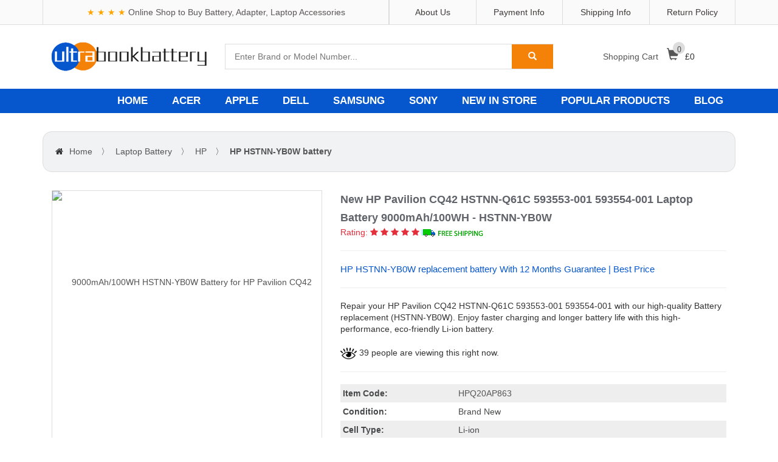

--- FILE ---
content_type: text/html; charset=UTF-8
request_url: https://www.ultrabookbattery.com/laptop-battery/HP/HSTNN-YB0W/1738630
body_size: 115081
content:
<!DOCTYPE html>
<html lang="en">
<head>
    <meta charset="UTF-8">
    <meta name="viewport" content="width=device-width, initial-scale=1.0, minimum-scale=0.5, maximum-scale=2.0, user-scalable=yes" />
    <meta name="robots" content="index,follow" />
    <title>9000mAh/100WH HP HSTNN-YB0W Battery - High-Grade Battery Replacement for HP Pavilion CQ42 HSTNN-Q61C 593553-001 593554-001</title>
    <meta name="keywords"  content="HP HSTNN-YB0W, HSTNN-YB0W, HP HSTNN-YB0W 10.8V, HSTNN-YB0W battery equivalent,HSTNN-YB0W battery model name, HSTNN-YB0W model, HP Pavilion CQ42 HSTNN-Q61C 593553-001 593554-001,HSTNN-YB0W model name, HP HSTNN-YB0W model name,HP Pavilion CQ42 HSTNN-Q61C 593553-001 593554-001 battery replacement,HSTNN-YB0W battery,HP Pavilion CQ42 HSTNN-Q61C 593553-001 593554-001 battery model number, HP Pavilion CQ42 HSTNN-Q61C 593553-001 593554-001 battery price, HSTNN-YB0W battery 9000mAh/100WH,HSTNN-YB0W battery, HP Pavilion CQ42 HSTNN-Q61C 593553-001 593554-001 battery replacement cost,HP HSTNN-YB0W battery replacement,HP Pavilion CQ42 HSTNN-Q61C 593553-001 593554-001 battery original, replacement battery for HP Pavilion CQ42 HSTNN-Q61C 593553-001 593554-001"/>
    <meta name="description"  content="Extended Life HP HSTNN-YB0W battery replacement (9000mAh/100WH Li-ion) Fits in and Replaces HP HSTNN-YB0W. Available from £75.70. Working Super-long Time,Industry leading warranty."/>
    <meta property="og:title" content="9000mAh/100WH HP HSTNN-YB0W Battery - High-Grade Battery Replacement for HP Pavilion CQ42 HSTNN-Q61C 593553-001 593554-001" /> 
    <meta property="og:description" content="Extended Life HP HSTNN-YB0W battery replacement (9000mAh/100WH Li-ion) Fits in and Replaces HP HSTNN-YB0W. Available from £75.70. Working Super-long Time,Industry leading warranty." /> 
    <meta name="twitter:title" content="9000mAh/100WH HP HSTNN-YB0W Battery - High-Grade Battery Replacement for HP Pavilion CQ42 HSTNN-Q61C 593553-001 593554-001"/>
    <meta name="twitter:description" content="Extended Life HP HSTNN-YB0W battery replacement (9000mAh/100WH Li-ion) Fits in and Replaces HP HSTNN-YB0W. Available from £75.70. Working Super-long Time,Industry leading warranty."/>
    <meta name="twitter:card" content="product"/>
    <meta name="twitter:site" content="Ultrabookbattery"/>
    <meta name="twitter:image" content="https://www.batteriexpert.com/img/dm4.jpg"/>
    <meta name="author" content="Ultrabookbattery.com" />
    <meta property="og:type" content="product" /> 
    <meta property="og:site_name" content="Ultrabookbattery.com -  Online Shop to Buy Battery, Adapter, Laptop Accessories" /> 
    <meta property="og:url" content="https://www.ultrabookbattery.com/laptop-battery/HP/HSTNN-YB0W/1738630"/>
    <meta property="og:image" content="https://www.batteriexpert.com/img/dm4.jpg" />
    <meta property="product:brand" content="HP"/>
    <meta property="product:price" content="£75.70"/>
    <meta itemprop="copyrightHolder" content="Ultrabookbattery.com" />
    <script type="application/ld+json">
    {
      "@context": "https://schema.org/",
      "@type": "Product",
      "name": "HP Pavilion CQ42 HSTNN-Q61C 593553-001 593554-001 Battery Replacement",
      "image": [
        "https://www.batteriexpert.com/img/dm4.jpg"
       ],
      "description": "Buy HP Pavilion CQ42 HSTNN-Q61C 593553-001 593554-001 | Replacement Battery |  HSTNN-YB0W on wholesale prices from Ultrabookbattery.com, UK's #1.",
      "sku": "HPQ20AP863",
      "mpn": "HSTNN-YB0W",
      "brand": {
        "@type": "Brand",
        "name": "HP"
      },
      "review": {
        "@type": "Review",
        "reviewRating": {
          "@type": "Rating",
          "ratingValue": 4,
          "bestRating": 5
        },
        "author": {
          "@type": "Person",
          "name": "Ultrabookbattery.com"
        }
      },
      "aggregateRating": {
        "@type": "AggregateRating",
        "ratingValue": 4.4,
        "reviewCount": 89
      },
      "offers": {
        "@type": "Offer",
        "url": "https://www.ultrabookbattery.com/laptop-battery/hp/MU06/1738630",
        "priceCurrency": "GBP",
        "price": 75.70,
        "priceValidUntil": "2026-01-03",
        "itemCondition": "https://schema.org/UsedCondition",
        "availability": "https://schema.org/InStock"
      }
    }
    </script>
    <meta name="csrf-token" content="v7vRWRZgtZGBUbnQlXMZ751B6VgHei7pybyb22Jk">
    <link rel="canonical" href="https://www.ultrabookbattery.com/laptop-battery/HP/HSTNN-YB0W/1738630">
    <link rel="shortcut icon" href="/favicon.ico" />
    <link rel="stylesheet" href="/static/css/bootstrap.min.css" type="text/css"/>
    <link rel="stylesheet" href="/static/css/font-awesome.min.css" type="text/css"/>
    <link rel="stylesheet" href="/static/css/reset.css" type="text/css"/>
    <link rel="stylesheet" href="/static/css/main.css" type="text/css"/>
    <!-- Global site tag (gtag.js) - Google Analytics -->
<script async src="https://www.googletagmanager.com/gtag/js?id=G-464QVFM4FX"></script>
<script src="https://analytics.ahrefs.com/analytics.js" data-key="dAVpHxDT+TMHDghOe1BuIQ" async></script>
<meta name="google-site-verification" content="Uag6p5hzkHySJgv2hboaKZtaDWVWKPKqLvOQfLPFkwk" />
<script>
window.dataLayer = window.dataLayer || [];
function gtag(){dataLayer.push(arguments);}
gtag('js', new Date());

gtag('config', 'G-464QVFM4FX');
</script>
</head>
<body>
<div id="wrap">
    <!-- Heard S -->


<div id="header">

    <div class="h_top">

        <div class="container">

            <div class="col-md-6 col-sm-5 col-xs-4 ht_email s_hide"><p style="line-height: 40px;"><span style="color:#FFA500;">★&nbsp;★&nbsp;★&nbsp;★&nbsp;</span><span style="color:#5a5656;">Online Shop to Buy Battery, Adapter, Laptop Accessories</span></p></div>

            <div class="col-md-6 col-sm-7 col-xs-8 f_rt">

                <div class="row">

                    <div class="col-md-3 f_rt ht_link"><a href="/return" title="Return Policy">Return Policy</a></div>

                    <div class="col-md-3 f_rt ht_link"><a href="/shipping" title="Shipping Info">Shipping Info</a></div>

                    <div class="col-md-3 f_rt ht_link"><a href="/pay" title="Payment Info">Payment Info</a></div>

                    <div class="col-md-3 f_rt ht_link"><a href="/about" title="About Us">About Us</a></div>

                </div>

            </div>

        </div>

    </div>

    <div class="h_mid">

        <div class="container">

            <div class="col-md-3 col-sm-3 col-xs-6">

                <main>

                    <div id="logo" class="logo">

                        <a href="https://www.ultrabookbattery.com/index.html" title="Ultrabookbattery.com">

                            <img itemprop="image" src="/static/picture/logo-shop.png"  alt="Online Shop to Buy Battery, Adapter, Laptop Accessories | Ultrabookbattery.com"/>

                        </a>

                    </div>

                </main>

            </div>

            <div class="col-md-6 col-sm-6 col-xs-12 ph_search">

                <div class="h-search pos_r">

                    <form method="get" action="https://www.ultrabookbattery.com/search">

                        <input class="search-text" type="text" name="search" placeholder="Enter Brand or Model Number..." />

                        <span class="search-btn">

                            <button  type="submit">

                                <i class="glyphicon glyphicon-search"></i>

                            </button>

                        </span>

                    </form>

                </div>

            </div>

            <!-- Cart S -->

            <div class="col-md-3 col-sm-3 col-xs-3 pos_r hm_cshow ph_none">

                <div class="hm_cart"><a href="javacsript:;"><em>Shopping Cart </em><i class="glyphicon glyphicon-shopping-cart"><span class="hm_cnum">0</span></i></a>£<span class="h_total">0 </span> </div>

                <div class="hm_clist_wrap pos_a">

                    <ul class="hm_clist">

                        <!-- ajaxデータ -->

                    </ul>

                    <div class="hm_ccontr clearfix">

                        <div style="line-height:26px;text-align:center;">Your shopping cart is empty.</div>

                    </div>

                </div>

            </div>

            <!-- Cart E -->

            <!-- Phone style S -->

            <div class="col-xs-6 ph_bl">

                <div class="ph_searchico">

                    <i class="glyphicon glyphicon-search"></i>

                </div>

                <div class="ph_cartico">

                    <a href="/shopping"><i class="glyphicon glyphicon-shopping-cart"></i></a>

                </div>

                <div class="ph_navico">

                    <i></i>

                </div>

            </div>

            <!-- Phone style E -->

        </div>

    </div>

    <div class="h_btm">

        <div class="container">

            <ul class="hb_nav clearfix">

                <li class="hb_navli">

                    <a href="https://www.ultrabookbattery.com/index.html">HOME</a>

                </li>

                <li class="hb_navli">

                    <a href="/laptop-battery/acer">ACER</a>

                </li>

                <li class="hb_navli">

                    <a href="/smartphone-battery/apple">APPLE</a>

                </li>

                <li class="hb_navli">

                    <a href="/laptop-battery/dell">DELL</a>

                </li>

                <li class="hb_navli">

                    <a href="/smartphone-battery/samsung">SAMSUNG</a>

                </li>

                <li class="hb_navli">

                    <a href="/smartphone-battery/sony">SONY</a>

                </li>

                <li class="hb_navli">

                    <a href="/new">NEW IN STORE</a>

                </li>

                <li class="hb_navli">

                    <a href="/hot">POPULAR PRODUCTS</a>

                </li>

                <li class="hb_navli">

                    <a href="https://www.ultrabookbattery.com/blog/">BLOG</a>

                </li>

            </ul>

        </div>

    </div>

</div>

<!-- Heard E -->


        <div class="container">
        <ul class="col-md-12 clearfix page-index">
            <li class="f_lt"><i class="fa fa-home"></i><a href="https://www.ultrabookbattery.com/index.html">Home</a> 〉</li>
            <li class="f_lt"><a href="https://www.ultrabookbattery.com/laptop-battery" title="Laptop Battery">Laptop Battery</a> 〉</li>
            <li class="f_lt"><a href="https://www.ultrabookbattery.com/laptop-battery/HP" title="HP Laptop Battery">HP</a> 〉</li>
            <li class="f_lt"><a href="#" title="HP HSTNN-YB0W Laptop Battery">
            <b>
                        HP HSTNN-YB0W battery
                        </b>
            </a></li>
        </ul>
        <div class="col-md-5 col-sm-12">
            <div class="viewimg pop-on pos_r">
                <a class="dis_b txt_c" href="javascript:;" title="9000mAh/100WH HSTNN-YB0W Battery for HP Pavilion CQ42 HSTNN-Q61C 593553-001 593554-001 ">
                    <img class="v-img" src="https://www.batteriexpert.com/img/dm4.jpg" alt="9000mAh/100WH HSTNN-YB0W Battery for HP Pavilion CQ42 HSTNN-Q61C 593553-001 593554-001 " />
                </a>
                <i class="fa fa-search-plus fa-2x pos_a" style="bottom: 0; right: 0;"></i>
            </div>
            <div class="smallimg">
                <ul class="clearfix">
                                                                        <li class="smallimg-wrap"><img src="https://www.batteriexpert.com/img/dm4.jpg" alt="9000mAh/100WH HSTNN-YB0W Battery for HP Pavilion CQ42 HSTNN-Q61C 593553-001 593554-001 "></li>
                                                    <li class="smallimg-wrap"><img src="https://www.batteriexpert.com/img/dm4_1.jpg" alt="9000mAh/100WH HSTNN-YB0W Battery for HP Pavilion CQ42 HSTNN-Q61C 593553-001 593554-001 "></li>
                                                    <li class="smallimg-wrap"><img src="https://www.batteriexpert.com/img/MU09_1.jpg" alt="9000mAh/100WH HSTNN-YB0W Battery for HP Pavilion CQ42 HSTNN-Q61C 593553-001 593554-001 "></li>
                                                            </ul>
                <div class="simg-btn-wrap">
                    <a class="simg-prev act" href="javascript:;"><i class="fa fa-angle-left"></i></a>
                    <a class="simg-next act" href="javascript:;"><i class="fa fa-angle-right"></i></a>
                </div>
            </div>
            <img src="/static/picture/FCC_Rohs_Logo.jpg" class="img-responsive" style="max-width: none;" alt="Product Safety Certification"/>
        </div>
        <div class="col-md-7 col-sm-12">
            <div class="row">
                
                                <h1 class="col-md-12 det_tit">
                New HP Pavilion CQ42 HSTNN-Q61C 593553-001 593554-001 Laptop Battery 9000mAh/100WH - HSTNN-YB0W
                </h1>
                                <div class="col-md-12">

                    <div class="rating-meta d-flex"><div class="rating" style="color:#e52e3b;"><span>Rating:</span> <span class="yellow"><i class="fa fa-star"></i></span> <span class="yellow"><i class="fa fa-star"></i></span> <span class="yellow"><i class="fa fa-star"></i></span> <span class="yellow"><i class="fa fa-star"></i></span> <span class="yellow"><i class="fa fa-star"></i></span><img src="/static/picture/Free-Shipping.gif" alt="Free shipping" style="width: 105px;"></div>
                </div>                    <hr>
                                <h2 style="font-size:15px;color: #0656cd;line-height: 20px;">
                HP HSTNN-YB0W replacement battery With 12 Months Guarantee | Best Price
            </h2>
            <hr>
                    <p style="padding-bottom: 20px;">
                    Repair your HP Pavilion CQ42 HSTNN-Q61C 593553-001 593554-001 with our high-quality Battery replacement (HSTNN-YB0W). Enjoy faster charging and longer battery life with this high-performance, eco-friendly Li-ion battery.
                    </p>
                                        <p><img src="/static/picture/eye-animation.webp" style="width: 27px;">  39 people are viewing this right now.</p>
                    <hr>
                        <table class="det_info">
                    <tr>
                            <th>Item Code:</th>
                            <td><a href="https://www.ultrabookbattery.com/code/1738630">HPQ20AP863</a></td>
                        </tr>
                        <tr>
                            <th>Condition:</th>
                            <td>Brand New</td>
                        </tr>
                                                <tr>
                            <th>Cell Type:</th>
                            <td>Li-ion</td>
                        </tr>
                        <tr>
                            <th>Capacity:</th>
                            <td>9000mAh/100WH</td>
                        </tr>
                        <tr>
                            <th>Voltage:</th>
                            <td>10.8V</td>
                        </tr>
                                                                                                <tr>
                            <th>Model Number:</th>
                            <td>HSTNN-YB0W</td>
                        </tr>
                        <tr>
                            <th>Compatibility:</th>
                            <td>HP Pavilion CQ42 HSTNN-Q61C 593553-001 593554-001</td>
                        </tr>
                        <tr>
                            <th>Warranty:</th>
                            <td>30-days Money-Back Guarantee and 1 Year Warranty</td>
                        </tr>
                        <tr>
                            <th>Availability:</th>
                            <td>IN STOCK! </td>
                        </tr>
                    </table>
                                                           <div>                 
<p class="det_rb"></p>
<em class="det_price"> <span>Special Price:£75.70</span> <span style="font-size: 14px;color: #666;font-weight: normal;">&amp; Includes 1 Year Warranty</span></em>
<form id="cartForm" action="https://www.ultrabookbattery.com/cart" method="post">
        <input type="hidden" name="_token" value="v7vRWRZgtZGBUbnQlXMZ751B6VgHei7pybyb22Jk"><div class="row">
    <div class="col-md-4 clearfix">
        <a class="v-minus f_lt" href="javascript:;" title="minus">-</a>
        <input class="gdsnum f_lt" type="text" onkeyup="this.value=this.value.replace(/\D/g,'')" name="numbers" id="gwc_shuliang" value="1"/>
        <a class="v-add f_lt" href="javascript:;" title="add">+</a>
    </div>
    <input type='hidden' name='type' value='4' />
    <input type="hidden" name="jian"  value="MU06">
    <input type="hidden" name="pid" value="1738630">
<div class="col-md-6" style="margin-top: -15px;margin-left: -77px;">
    <button class=" add_cart_btn"  type="submit"> Add to Cart</button>
</div>
</div>
</form>
<p><i class="fa fa-envelope-o"></i><a href="mailto:info@ultrabookbattery.com">Question or inquiry for HP Pavilion CQ42 HSTNN-Q61C 593553-001 593554-001 Battery?</a></p>
</div>
                </div>

            </div>
        </div>
        <img src="/static/picture/warrtyuk.png"  alt="Payment Security">
        
    </div>
    <div class="container">
        <div class="col-md-9 col-sm-12 col-xs-12">
            <div class="row mg_none">
                <ul class="col-md-12 pd_none d-info-nav">
                    <li class="dis_lb"><a class="act-ving" href="javascript:;">Description</a></li>
                    <li class="dis_lb"><a href="javascript:;">Shipping & Payment</a></li>
                    <li class="dis_lb"><a href="javascript:;">Warranty & FAQs</a></li>
                </ul>
                <div class="d-info-wrap">
                                <div class="txt-ca" style="font-size: 22px;line-height: 40px;font-weight: bold;    border-bottom: 1px dashed rgb(160, 160, 160);">Product Description</div>
                <h2 style="font-size: 17px;line-height: 40px;font-weight:bold;">HP Pavilion CQ42 HSTNN-Q61C 593553-001 593554-001 Battery replacement Features</h2>
                <p>Upgrade your HP Pavilion CQ42 HSTNN-Q61C 593553-001 593554-001 with a replacement our powerful  new battery that enhances performance and extends the life of your valuable device in your pocket-friendly price.</p>
                                    <h2 class="txt-ca" style="font-size: 17px;line-height: 40px;font-weight:bold;">HP HSTNN-YB0W battery can replace the following part numbers:</h2>
                    <ul class="d-ot-mod clearfix">
                                                                                    <li class="f_lt"><a href="https://www.ultrabookbattery.com/laptop-battery/HP/MU06/1738630">MU06</a></li>
                                                            <li class="f_lt"><a href="https://www.ultrabookbattery.com/laptop-battery/HP/586006-321/1738630">586006-321</a></li>
                                                            <li class="f_lt"><a href="https://www.ultrabookbattery.com/laptop-battery/HP/HSTNN-OB0Y/1738630">HSTNN-OB0Y</a></li>
                                                            <li class="f_lt"><a href="https://www.ultrabookbattery.com/laptop-battery/HP/HSTNN-Q47C/1738630">HSTNN-Q47C</a></li>
                                                            <li class="f_lt"><a href="https://www.ultrabookbattery.com/laptop-battery/HP/586006-361/1738630">586006-361</a></li>
                                                            <li class="f_lt"><a href="https://www.ultrabookbattery.com/laptop-battery/HP/586006-761/1738630">586006-761</a></li>
                                                            <li class="f_lt"><a href="https://www.ultrabookbattery.com/laptop-battery/HP/HSTNN-Q48C/1738630">HSTNN-Q48C</a></li>
                                                            <li class="f_lt"><a href="https://www.ultrabookbattery.com/laptop-battery/HP/HSTNN-Q49C/1738630">HSTNN-Q49C</a></li>
                                                            <li class="f_lt"><a href="https://www.ultrabookbattery.com/laptop-battery/HP/586007-121/1738630">586007-121</a></li>
                                                            <li class="f_lt"><a href="https://www.ultrabookbattery.com/laptop-battery/HP/586007-141/1738630">586007-141</a></li>
                                                            <li class="f_lt"><a href="https://www.ultrabookbattery.com/laptop-battery/HP/HSTNN-Q50C/1738630">HSTNN-Q50C</a></li>
                                                            <li class="f_lt"><a href="https://www.ultrabookbattery.com/laptop-battery/HP/HSTNN-Q51C/1738630">HSTNN-Q51C</a></li>
                                                            <li class="f_lt"><a href="https://www.ultrabookbattery.com/laptop-battery/HP/586007-541/1738630">586007-541</a></li>
                                                            <li class="f_lt"><a href="https://www.ultrabookbattery.com/laptop-battery/HP/586007-851/1738630">586007-851</a></li>
                                                            <li class="f_lt"><a href="https://www.ultrabookbattery.com/laptop-battery/HP/HSTNN-Q60C/1738630">HSTNN-Q60C</a></li>
                                                            <li class="f_lt"><a href="https://www.ultrabookbattery.com/laptop-battery/HP/HSTNN-Q61C/1738630">HSTNN-Q61C</a></li>
                                                            <li class="f_lt"><a href="https://www.ultrabookbattery.com/laptop-battery/HP/586028-321/1738630">586028-321</a></li>
                                                            <li class="f_lt"><a href="https://www.ultrabookbattery.com/laptop-battery/HP/586028-341/1738630">586028-341</a></li>
                                                            <li class="f_lt"><a href="https://www.ultrabookbattery.com/laptop-battery/HP/HSTNN-Q62C/1738630">HSTNN-Q62C</a></li>
                                                            <li class="f_lt"><a href="https://www.ultrabookbattery.com/laptop-battery/HP/HSTNN-Q63C/1738630">HSTNN-Q63C</a></li>
                                                            <li class="f_lt"><a href="https://www.ultrabookbattery.com/laptop-battery/HP/588178-141/1738630">588178-141</a></li>
                                                            <li class="f_lt"><a href="https://www.ultrabookbattery.com/laptop-battery/HP/593553-001/1738630">593553-001</a></li>
                                                            <li class="f_lt"><a href="https://www.ultrabookbattery.com/laptop-battery/HP/HSTNN-Q64C/1738630">HSTNN-Q64C</a></li>
                                                            <li class="f_lt"><a href="https://www.ultrabookbattery.com/laptop-battery/HP/HSTNN-Q72C/1738630">HSTNN-Q72C</a></li>
                                                            <li class="f_lt"><a href="https://www.ultrabookbattery.com/laptop-battery/HP/593554-001/1738630">593554-001</a></li>
                                                            <li class="f_lt"><a href="https://www.ultrabookbattery.com/laptop-battery/HP/593562-001/1738630">593562-001</a></li>
                                                            <li class="f_lt"><a href="https://www.ultrabookbattery.com/laptop-battery/HP/HSTNN-Q73C/1738630">HSTNN-Q73C</a></li>
                                                            <li class="f_lt"><a href="https://www.ultrabookbattery.com/laptop-battery/HP/HSTNN-UB0W/1738630">HSTNN-UB0W</a></li>
                                                            <li class="f_lt"><a href="https://www.ultrabookbattery.com/laptop-battery/HP/HSTNN-Q62C/1738630">HSTNN-Q62C</a></li>
                                                            <li class="f_lt"><a href="https://www.ultrabookbattery.com/laptop-battery/HP/HSTNN-CB0W/1738630">HSTNN-CB0W</a></li>
                                                            <li class="f_lt"><a href="https://www.ultrabookbattery.com/laptop-battery/HP/HSTNN-YB0W/1738630">HSTNN-YB0W</a></li>
                                                            <li class="f_lt"><a href="https://www.ultrabookbattery.com/laptop-battery/HP/HSTNN-YB0X/1738630">HSTNN-YB0X</a></li>
                                                            <li class="f_lt"><a href="https://www.ultrabookbattery.com/laptop-battery/HP/HSTNN-CB0X/1738630">HSTNN-CB0X</a></li>
                                                            <li class="f_lt"><a href="https://www.ultrabookbattery.com/laptop-battery/HP/HSTNN-CBOW/1738630">HSTNN-CBOW</a></li>
                                                            <li class="f_lt"><a href="https://www.ultrabookbattery.com/laptop-battery/HP/MU06/1738630">MU06</a></li>
                                                            <li class="f_lt"><a href="https://www.ultrabookbattery.com/laptop-battery/HP/MU06047/1738630">MU06047</a></li>
                                                            <li class="f_lt"><a href="https://www.ultrabookbattery.com/laptop-battery/HP/HSTNN-F01C/1738630">HSTNN-F01C</a></li>
                                                            <li class="f_lt"><a href="https://www.ultrabookbattery.com/laptop-battery/HP/HSTNN-F02C/1738630">HSTNN-F02C</a></li>
                                                            <li class="f_lt"><a href="https://www.ultrabookbattery.com/laptop-battery/HP/MU06055/1738630">MU06055</a></li>
                                                            <li class="f_lt"><a href="https://www.ultrabookbattery.com/laptop-battery/HP/MU06062/1738630">MU06062</a></li>
                                                            <li class="f_lt"><a href="https://www.ultrabookbattery.com/laptop-battery/HP/HSTNN-I78C/1738630">HSTNN-I78C</a></li>
                                                            <li class="f_lt"><a href="https://www.ultrabookbattery.com/laptop-battery/HP/HSTNN-I79C/1738630">HSTNN-I79C</a></li>
                                                            <li class="f_lt"><a href="https://www.ultrabookbattery.com/laptop-battery/HP/MU09/1738630">MU09</a></li>
                                                            <li class="f_lt"><a href="https://www.ultrabookbattery.com/laptop-battery/HP/NBP6A174/1738630">NBP6A174</a></li>
                                                            <li class="f_lt"><a href="https://www.ultrabookbattery.com/laptop-battery/HP/HSTNN-I81C/1738630">HSTNN-I81C</a></li>
                                                            <li class="f_lt"><a href="https://www.ultrabookbattery.com/laptop-battery/HP/HSTNN-I83C/1738630">HSTNN-I83C</a></li>
                                                            <li class="f_lt"><a href="https://www.ultrabookbattery.com/laptop-battery/HP/NBP6A174B1/1738630">NBP6A174B1</a></li>
                                                            <li class="f_lt"><a href="https://www.ultrabookbattery.com/laptop-battery/HP/NBP6A175/1738630">NBP6A175</a></li>
                                                            <li class="f_lt"><a href="https://www.ultrabookbattery.com/laptop-battery/HP/HSTNN-I84C/1738630">HSTNN-I84C</a></li>
                                                            <li class="f_lt"><a href="https://www.ultrabookbattery.com/laptop-battery/HP/HSTNN-IB0N/1738630">HSTNN-IB0N</a></li>
                                                            <li class="f_lt"><a href="https://www.ultrabookbattery.com/laptop-battery/HP/NBP6A175B1/1738630">NBP6A175B1</a></li>
                                                            <li class="f_lt"><a href="https://www.ultrabookbattery.com/laptop-battery/HP/WD548AA/1738630">WD548AA</a></li>
                                                            <li class="f_lt"><a href="https://www.ultrabookbattery.com/laptop-battery/HP/HSTNN-IB0W/1738630">HSTNN-IB0W</a></li>
                                                            <li class="f_lt"><a href="https://www.ultrabookbattery.com/laptop-battery/HP/HSTNN-IB0X/1738630">HSTNN-IB0X</a></li>
                                                            <li class="f_lt"><a href="https://www.ultrabookbattery.com/laptop-battery/HP/WD548AA#ABB/1738630">WD548AA#ABB</a></li>
                                                            <li class="f_lt"><a href="https://www.ultrabookbattery.com/laptop-battery/HP/WD549AA/1738630">WD549AA</a></li>
                                                            <li class="f_lt"><a href="https://www.ultrabookbattery.com/laptop-battery/HP/HSTNN-IB1E/1738630">HSTNN-IB1E</a></li>
                                                            <li class="f_lt"><a href="https://www.ultrabookbattery.com/laptop-battery/HP/HSTNN-OB0X/1738630">HSTNN-OB0X</a></li>
                                                                        </ul>
                    <h2 class="txt-ca" style="font-size: 17px;line-height: 40px;font-weight:bold;">HP HSTNN-YB0W battery is compatible with the follow models:</h2>
                    <div> HP 435 Notebook PC<br />
HP 436 Notebook PC <br />
Presario CQ42-313AU  Presario CQ42-313AX<br />
Presario CQ32  Presario CQ42  Presario CQ42-320CA  Presario CQ42-352TU<br />
Presario CQ42-100  Presario CQ42-106TU  Presario CQ42-353TU  Presario CQ42-354TU<br />
Presario CQ42-108TU  Presario CQ42-130TU  Presario CQ42-354TX  Presario CQ42-355TX<br />
Presario CQ42-136TU  Presario CQ42-137TU  Presario CQ42-356TX  Presario CQ42-359TU<br />
Presario CQ42-138TU  Presario CQ42-167TX  Presario CQ42-360TU  Presario CQ42-362TU<br />
Presario CQ42-170TX  Presario CQ42-174TX  Presario CQ42-365TU  Presario CQ42-371TU<br />
Presario CQ42-175TX  Presario CQ42-200  Presario CQ42-400  Presario CQ42-400AU<br />
Presario CQ42-224TU  Presario CQ42-225TU  Presario CQ42-400AX  Presario CQ42-400TU<br />
Presario CQ42-271TU  Presario CQ42-272TU  Presario CQ42-401AU  Presario CQ42-401AX<br />
Presario CQ42-294TX  Presario CQ42-295TX  Presario CQ42-401TU  Presario CQ42-402AU<br />
Presario CQ42-300  Presario CQ42-301AX  Presario CQ42-402AX  Presario CQ42-402TU<br />
Presario CQ42-301TU  Presario CQ42-302AX  Presario CQ42-403AX  Presario CQ42-404AU<br />
Presario CQ42-303TU  Presario CQ42-304AU  Presario CQ42-404AX  Presario CQ42-404TU<br />
Presario CQ42-304TU  Presario CQ42-305AU  Presario CQ42-405AU  Presario CQ42-408LA<br />
Presario CQ42-309AX  Presario CQ42-310AX  Presario CQ42-450TU  Presario CQ42-450TX<br />
Presario CQ42-311AU  Presario CQ42-312AU  Presario CQ56-102TU  Presario CQ56-103EA<br />
Presario CQ42-451TU  Presario CQ42-452TU  Presario CQ56-103EG  Presario CQ56-103SA<br />
Presario CQ42-453TU  Presario CQ42-455TU  Presario CQ56-103SG  Presario CQ56-104CA<br />
Presario CQ42-457TU  Presario CQ42-459TU  Presario CQ56-104SA  Presario CQ56-105SA<br />
Presario CQ42-460TU  Presario CQ42-461TU  Presario CQ56-106EA  Presario CQ56-106SA<br />
Presario CQ42-462TU  Presario CQ42-463TU  Presario CQ56-107SA  Presario CQ56-108SA<br />
Presario CQ42-464TU  Presario CQ42-465TU  Presario CQ56-109WM  Presario CQ56-110SA<br />
Presario CQ42-467TU  Presario CQ42-471TU  Presario CQ56-110US  Presario CQ56-111EA<br />
Presario CQ43  Presario CQ43-100  Presario CQ56-111EG  Presario CQ56-111SA<br />
Presario CQ43-101AU  Presario CQ43-101TU  Presario CQ56-111SG  Presario CQ56-112EA<br />
Presario CQ43-101TX  Presario CQ43-102AU  Presario CQ56-112NR  Presario CQ56-112SA<br />
Presario CQ43-102TU  Presario CQ43-102TX  Presario CQ56-113SA  Presario CQ56-114EO<br />
Presario CQ43-103TU  Presario CQ43-103TX  Presario CQ56-115DX  Presario CQ56-115EG<br />
Presario CQ43-104TU  Presario CQ43-105TU  Presario CQ56-115SA  Presario CQ56-120SG<br />
Presario CQ43-106TU  Presario CQ43-107TU  Presario CQ56-122NR  Presario CQ56-124CA<br />
Presario CQ43-108TU  Presario CQ43-109TU  Presario CQ56-129NR  Presario CQ56-131SF<br />
Presario CQ43-110TU  Presario CQ43-111BR  Presario CQ56-132EF  Presario CQ56-132SF<br />
Presario CQ43-111TU  Presario CQ43-112BR  Presario CQ56-133EF  Presario CQ56-133SF<br />
Presario CQ43-112TU  Presario CQ43-113BR  Presario CQ56-134CA  Presario CQ56-134EF<br />
Presario CQ43-114TU  Presario CQ43-116TU  Presario CQ56-135EF  Presario CQ56-135SF<br />
Presario CQ43-160LA  Presario CQ43-170LA  Presario CQ56-136SF  Presario CQ56-142EF<br />
Presario CQ43-171LA  Presario CQ43-172LA  Presario CQ56-142SF  Presario CQ56-148CA<br />
Presario CQ43-173LA  Presario CQ43-174LA  Presario CQ56-148SF  Presario CQ56-154CA<br />
Presario CQ43-175LA  Presario CQ43-176LA  Presario CQ56-155EA  Presario CQ56-200<br />
Presario CQ43-177LA  Presario CQ43-178LA  Presario CQ56-200SG  Presario CQ56-200TU<br />
Presario CQ43-200  Presario CQ43-200TX  Presario CQ56-201NR  Presario CQ56-201SG<br />
Presario CQ43-202TX  Presario CQ43-203TX  Presario CQ56-201TU  Presario CQ56-203SG<br />
Presario CQ43-204TU  Presario CQ43-204TX  Presario CQ56-204CA  Presario CQ56-204SG<br />
Presario CQ43-208TU  Presario CQ43-300  Presario CQ56-205EG  Presario CQ56-206SA<br />
Presario CQ43-300AU  Presario CQ43-300LA  Presario CQ56-207SG  Presario CQ56-209SG<br />
Presario CQ43-300TU  Presario CQ43-300TX  Presario CQ56-210EF  Presario CQ56-210EG<br />
Presario CQ43-301AU  Presario CQ43-301TU  Presario CQ56-210SF  Presario CQ56-210SG<br />
Presario CQ43-301TX  Presario CQ43-302AU  Presario CQ56-219WM  Presario CQ56-220CA<br />
Presario CQ43-302TU  Presario CQ43-302TX  Presario CQ56-240CA  Presario CQ56-240EF<br />
Presario CQ43-303AU  Presario CQ43-303TX  Presario CQ56-240SF  Presario CQ56-250EA<br />
Presario CQ43-304AU  Presario CQ43-304TU  Presario CQ56-250SA  Presario CQ56-250SF<br />
Presario CQ43-304TX  Presario CQ43-305AU  Presario CQ56-252SA  Presario CQ56-252SF<br />
Presario CQ43-305LA  Presario CQ43-305TU  Presario CQ56-253SA  Presario CQ56-254SA<br />
Presario CQ43-306AU  Presario CQ43-306TU  Presario CQ56-256SA  Presario CQ56-258SA<br />
Presario CQ43-307AU  Presario CQ43-307TU  Presario CQ56-261EA  Presario CQ56-280EG<br />
Presario CQ43-308AU  Presario CQ43-308TU  Presario CQ56-280SG  Presario CQ56-283SG<br />
Presario CQ43-308TX  Presario CQ43-309AU  Presario CQ56-290EF  Presario CQ56-290SF<br />
Presario CQ43-311TU  Presario CQ43-312TU  Presario CQ56-292SF  Presario CQ56z-200CTO<br />
Presario CQ43-314BR  Presario CQ43-325BR  Presario CQ57  Presario CQ62<br />
Presario CQ43-350LA  Presario CQ43-351LA  Presario CQ62-100  Presario CQ62-101TX<br />
Presario CQ56  Presario CQ56-100  Presario CQ62-102TX  Presario CQ62-103TU<br />
Presario CQ56-100SG  Presario CQ56-100XX  Presario CQ62-104TU  Presario CQ62-105TU<br />
Presario CQ56-101SA  Presario CQ56-101SG  Presario CQ62-105TX  Presario CQ62-106TU<br />
Presario CQ56-102EA  Presario CQ56-102EG  Presario CQ62-108TU  Presario CQ62-108TX<br />
Presario CQ56-102SA  Presario CQ56-102SG  Presario CQ62-109TU  Presario CQ62-109TX<br />
Presario CQ62-110TU  Presario CQ62-111TU  Presario CQ62-308AU  Presario CQ62-309AU<br />
Presario CQ62-111TX  Presario CQ62-112TU  Presario CQ62-309AX  Presario CQ62-310AU<br />
Presario CQ62-112TX  Presario CQ62-113TU  Presario CQ62-351TU  Presario CQ62-355TU<br />
Presario CQ62-113TX  Presario CQ62-114TX  Presario CQ62-355TX  Presario CQ62-357TX<br />
Presario CQ62-115TX  Presario CQ62-116TU  Presario CQ62-358TU  Presario CQ62-360TX<br />
Presario CQ62-200  Presario CQ62-200CA  Presario CQ62-400  Presario CQ62-400AU<br />
Presario CQ62-201AU  Presario CQ62-201AX  Presario CQ62-400AX  Presario CQ62-401AU<br />
Presario CQ62-201TU  Presario CQ62-202AU  Presario CQ62-402AU  Presario CQ62-402AX<br />
Presario CQ62-202TU  Presario CQ62-203AU  Presario CQ62-403AU  Presario CQ62-404AU<br />
Presario CQ62-203AX  Presario CQ62-204AX  Presario CQ62-404AX  Presario CQ62-405AU<br />
Presario CQ62-206TU  Presario CQ62-207TU  Presario CQ62-405AX  Presario CQ62-406AX<br />
Presario CQ62-209WM  Presario CQ62-210AX  Presario CQ62-407AX  Presario CQ62-410US<br />
Presario CQ62-210SA  Presario CQ62-210SD  Presario CQ62-411NR  Presario CQ62-412NR<br />
Presario CQ62-210TU  Presario CQ62-211AX  Presario CQ62-413NR  Presario CQ62-417NR<br />
Presario CQ62-212AX  Presario CQ62-212TU  Presario CQ62-418NR  Presario CQ62-421NR<br />
Presario CQ62-214TU  Presario CQ62-215DX  Presario CQ62-423NR  Presario CQ62-450TX<br />
Presario CQ62-215SA  Presario CQ62-215TU  Presario CQ62-452TU  Presario CQ62-453TU<br />
Presario CQ62-220EA  Presario CQ62-220SA  Presario CQ62-454TU  Presario CQ62-455TU<br />
Presario CQ62-220US  Presario CQ62-221SA  Presario CQ62-456TU  Presario CQ62-a00<br />
Presario CQ62-225SA  Presario CQ62-229SA  Presario CQ62-a01SG  Presario CQ62-a02SG<br />
Presario CQ62-230EA  Presario CQ62-230SA  Presario CQ62-a10EA  Presario CQ62-a10SA<br />
Presario CQ62-235SA  Presario CQ62-251TU  Presario CQ62-a10SD  Presario CQ62-a10SO<br />
Presario CQ62-251TX  Presario CQ62-255TU  Presario CQ62-a20SA  Presario CQ62-a25SA<br />
Presario CQ62-262TX  Presario CQ62-263TX  Presario CQ62-a36SF  Presario CQ62-a50SA<br />
Presario CQ62-271TX  Presario CQ62-300  Presario CQ62-a55SA  Presario CQ62-a65SA<br />
Presario CQ62-302TU  Presario CQ62-305AX  Presario CQ62z-200CTO  Presario CQ62z-300CTO<br />
Presario CQ62-306AU  Presario CQ62-306AX  Presario CQ630  Presario CQ72<br />
HP 2000 Noteback PC  2000z-100CTO Noteback PC  Envy 17-2000  Envy 17-2000EF<br />
430 Noteback PC  431 Noteback PC  Envy 17-2000EG  Envy 17-2001EG<br />
435 Noteback PC  630 Noteback PC  Envy 17-2001TX  Envy 17-2001XX<br />
631 Noteback PC  635 Noteback PC  Envy 17-2002XX  Envy 17-2003EF<br />
636 Noteback PC  Envy 15-1100  Envy 17-2008TX  Envy 17-2009TX<br />
Envy 17-1000  Envy 17-1001TX  Envy 17-2012TX  Envy 17-2013TX<br />
Envy 17-1002TX  Envy 17-1013TX  Envy 17-2014TX  Envy 17-2070NR<br />
Envy 17-1018TX  Envy 17-1050EA  Envy 17-2090EG  Envy 17-2090NR 3D<br />
Envy 17-1085EO  Envy 17-1100  Envy 17-2093EG  Envy 17-2096EG<br />
Envy 17-1103TX  Envy 17-1104TX  Envy 17-2100  Envy 17-2102TX<br />
Envy 17-1110TX  Envy 17-1112TX  Envy 17-2104TX  Envy 17-2108TX<br />
Envy 17-1113EF  Envy 17-1115EF  Envy 17-2109TX  Envy 17-2110EG<br />
Envy 17-1117EF  Envy 17-1150EG  Envy 17-2110TX  Envy 17-2112TX<br />
Envy 17-1181NR  Envy 17-1190CA  Envy 17-2190EF  Envy 17-2195CA 3D<br />
Envy 17-1190EA  Envy 17-1190EG  Envy 17-2199EF  Envy 17t-1000 CTO<br />
Envy 17-1190NR 3D  Envy 17-1191NR 3D  Envy 17t-1100 CTO  Envy 17t-1100 CTO 3D<br />
Envy 17-1193EO  Envy 17-1195CA 3D  Envy 17t-2000 CTO  Envy 17t-2000 CTO 3D<br />
Envy 17-1195EA  Envy 17-1200  Envy 17t-2100 CTO 3D  G32<br />
Envy 17-1202TX  Envy 17-1203TX  G62-462TX  G62-465DX<br />
G42  G42-100  G62-465EF  G62-465SF<br />
G42-164LA  G42-240LA  G62-467TX  G62-468TX<br />
G42-250LA  G42-301NR  G62-470CA  G62-474CA<br />
G42-303DX  G42-328CA  G62-478CA  G62-a00<br />
G42-352TU  G42-352TX  G62-a01SA  G62-a02SA<br />
G42-360TU  G42-360TX  G62-a03SA  G62-a04EA<br />
G42-361TU  G42-361TX  G62-a04SA  G62-a10SA<br />
G42-364TX  G42-365TX  G62-a11SA  G62-a11SE<br />
G42-366TU  G42-366TX  G62-a12SA  G62-a12SE<br />
G42-367CL  G42-367TU  G62-a13EE  G62-a13SA<br />
G42-368TX  G42-369TU  G62-a13SE  G62-a14SA<br />
G42-370TU  G42-370TX  G62-a15EO  G62-a15SA<br />
G42-371TU  G42-372TU  G62-a16SA  G62-a17EA<br />
G42-372TX  G42-375TX  G62-a17SA  G62-a18SA<br />
G42-378TX  G42-380TX  G62-a19EA  G62-a19SA<br />
G42-381TX  G42-382TX  G62-a20SA  G62-a21EA<br />
G42-383TX  G42-384TX  G62-a21SA  G62-a22SA<br />
G42-385TX  G42-386TX  G62-a22SE  G62-a23SA<br />
G42-387TX  G42-388TX  G62-a24SA  G62-a25EA<br />
G42-394TX  G42-397TX  G62-a25SA  G62-a26SA<br />
G42-398TX  G42-400  G62-a27SA  G62-a28SA<br />
G42-410US  G42-415DX  G62-a29EA  G62-a29SA<br />
G42-451TX  G42-463TX  G62-a30SA  G62-a38EE<br />
G42-464TX  G42-467TU  G62-a40SA  G62-a43SA<br />
G42-471TX  G42-472TX  G62-a44EE  G62-a44SA<br />
G42-473TX  G42-474TX  G62-a45SA  G62-a50SG<br />
G42-475DX  G42-480TX  G62-a53SG  G62-a60SA<br />
G42-494TU  G42t  G62-b00  G62-b00SA<br />
G42t-300 CTO  G42t-400 CTO  G62-b02SG  G62-b03SG<br />
G56  G56-100SA  G62-b09SA  G62-b10SA<br />
G56-105SA  G56-106EA  G62-b11SA  G62-b12SA<br />
G56-106SA  G56-107SA  G62-b13EA  G62-b13SA<br />
G56-108SA  G56-109SA  G62-b14SA  G62-b15SA<br />
G56-112SA  G56-130SA  G62-b16EA  G62-b16SA<br />
G62  G62-100  G62-b17EO  G62-b17SA<br />
G62-101TU  G62-104SA  G62-b18SA  G62-b19SA<br />
G62-105SA  G62-106SA  G62-b20SA  G62-b20SO<br />
G62-107SA  G62-110SA  G62-b21SA  G62-b22SA<br />
G62-120ER  G62-400  G62-b23SA  G62-b24SA<br />
G62-404NR  G62-407NX  G62-b24EG  G62-b25SA<br />
G62-415NR  G62-420CA  G62-b26SA  G62-b27EA<br />
G62-423CA  G62-435DX  G62-b27SA  G62-b62SG<br />
G62-448CA  G62-450SA  G62-b63SG  G62m-300 CTO Noteback PC<br />
G62-450SG  G62-451SA  G62t  G62t-100 CTO Noteback PC<br />
G62-451TX  G62-452SA  G62x-400 CTO  G72<br />
G62-454CA  G62-454EF  G72-100  G72-101SA<br />
G62-454SF  G62-454TU  G72-102SA  G72-105SA<br />
G62-455DX  G62-455SG  G72-110SA  G72-130SA<br />
G62-456TU  G62-457CA  G72-a10SA  G72-A20sa<br />
G62-457DX  G62-457TX  G72-a30SA  G72-a40SA<br />
G62-458TX  G62-459TX  G72-b01EA  G72-b01SA<br />
G62-460EG  G62-460SG  G72-b02SA  G72-b10SA<br />
G62-460TX  G62-461TX  G72-b15SA  G72-b20SA<br />
G72t  Pavilion dm4-1000  Pavilion g4-1033tx  Pavilion g4-1034tu<br />
Pavilion dm4-1001tu  Pavilion dm4-1001tx  Pavilion g4-1034tx  Pavilion g4-1035tu<br />
Pavilion dm4-1002tu  Pavilion dm4-1003xx  Pavilion g4-1035tx  Pavilion g4-1036tu<br />
Pavilion dm4-1004tu  Pavilion dm4-1004xx  Pavilion g4-1037tu  Pavilion g4-1038tu<br />
Pavilion dm4-1010eg  Pavilion dm4-1012tx  Pavilion g4-1038tx  Pavilion g4-1039tu<br />
Pavilion dm4-1014tx  Pavilion dm4-1015tx  Pavilion g4-1039tx  Pavilion g4-1040tu<br />
Pavilion dm4-1016tx  Pavilion dm4-1017tx  Pavilion g4-1040tx  Pavilion g4-1041tx<br />
Pavilion dm4-1018tx  Pavilion dm4-1020tx  Pavilion g4-1042tx  Pavilion g4-1043tx<br />
Pavilion dm4-1021tx  Pavilion dm4-1022tx  Pavilion g4-1046tu  Pavilion g4-1047tu<br />
Pavilion dm4-1023tx  Pavilion dm4-1033tx  Pavilion g4-1047tx  Pavilion g4-1048tu<br />
Pavilion dm4-1034tx  Pavilion dm4-1035tx  Pavilion g4-1048tx  Pavilion g4-1049tu<br />
Pavilion dm4-1036tx  Pavilion dm4-1047tx  Pavilion g4-1050tu  Pavilion g4-1050tx<br />
Pavilion dm4-1048tx  Pavilion dm4-1050ca  Pavilion g4-1051xx  Pavilion g4-1052tu<br />
Pavilion dm4-1050ea  Pavilion dm4-1060ea  Pavilion g4-1052tx  Pavilion g4-1053tu<br />
Pavilion dm4-1060sf  Pavilion dm4-1060us  Pavilion g4-1053tx  Pavilion g4-1054tu<br />
Pavilion dm4-1062nr  Pavilion dm4-1063cl  Pavilion g4-1055tu  Pavilion g4-1056tu<br />
Pavilion dm4-1063he  Pavilion dm4-1065dx  Pavilion g4-1056tx  Pavilion g4-1057tu<br />
Pavilion dm4-1070ef  Pavilion dm4-1070sf  Pavilion g4-1058tx  Pavilion g4-1059tx<br />
Pavilion dm4-1080ea  Pavilion dm4-1080sf  Pavilion g4-1060la  Pavilion g4-1060tx<br />
Pavilion dm4-1100  Pavilion dm4-1100eg  Pavilion g4-1062la  Pavilion g4-1063la<br />
Pavilion dm4-1100sa  Pavilion dm4-1101ea  Pavilion g4-1064la  Pavilion g4-1065la<br />
Pavilion dm4-1101tx  Pavilion dm4-1102tx  Pavilion g4-1066la  Pavilion g4-1069la<br />
Pavilion dm4-1107tx  Pavilion dm4-1108tx  Pavilion g4-1071la  Pavilion g4-1072la<br />
Pavilion dm4-1111tx  Pavilion dm4-1113tx  Pavilion g4-1075la  Pavilion g4-1085la<br />
Pavilion dm4-1116tx  Pavilion dm4-1117tx  Pavilion g4-1087la  Pavilion g4-1100<br />
Pavilion dm4-1118tx  Pavilion dm4-1120tx  Pavilion g4-1104dx  Pavilion g4-1117nr<br />
Pavilion dm4-1121tx  Pavilion dm4-1122tx  Pavilion g4-1118nr  Pavilion g4-1119tx<br />
Pavilion dm4-1123tx  Pavilion dm4-1140sa  Pavilion g4-1121tu  Pavilion g4-1122tu<br />
Pavilion dm4-1150ca  Pavilion dm4-1150ea  Pavilion g4-1123tu  Pavilion g4-1124tu<br />
Pavilion dm4-1150ef  Pavilion dm4-1160ef  Pavilion g4-1125tx  Pavilion g4-1126tx<br />
Pavilion dm4-1160eo  Pavilion dm4-1160us  Pavilion g4-1127tx  Pavilion g4-1128tx<br />
Pavilion dm4-1162ef  Pavilion dm4-1162sf  Pavilion g4-1137ca  Pavilion g4-1200<br />
Pavilion dm4-1162us  Pavilion dm4-1164nr  Pavilion g4-1200ax  Pavilion g4-1200tu<br />
Pavilion dm4-1165dx  Pavilion dm4-1170sf  Pavilion g4-1200tx  Pavilion g4-1201tu<br />
Pavilion dm4-1173cl  Pavilion dm4-1180ef  Pavilion g4-1201tx  Pavilion g4-1202au<br />
Pavilion dm4-1180sf  Pavilion dm4-1200  Pavilion g4-1202ax  Pavilion g4-1202tu<br />
Pavilion dm4-1201us  Pavilion dm4-1211tx  Pavilion g4-1202tx  Pavilion g4-1203tu<br />
Pavilion dm4-1218tx  Pavilion dm4-1221tx  Pavilion g4-1203tx  Pavilion g4-1204ax<br />
Pavilion dm4-1250ca  Pavilion dm4-1253cl  Pavilion g4-1204tu  Pavilion g4-1204tx<br />
Pavilion dm4-1265dx  Pavilion dm4-1273ca  Pavilion g4-1205ax  Pavilion g4-1205tu<br />
Pavilion dm4-1275ca  Pavilion dm4-1277sa  Pavilion g4-1205tx  Pavilion g4-1206ax<br />
Pavilion dm4-1300  Pavilion dm4-1300ea  Pavilion g4-1206tu  Pavilion g4-1207ax<br />
Pavilion dm4-1301sg  Pavilion dm4-1360ef  Pavilion g4-1207tu  Pavilion g4-1207tx<br />
Pavilion dm4-1360sf  Pavilion dm4-2000  Pavilion g4-1208tu  Pavilion g4-1208tx<br />
Pavilion dm4-2000ea  Pavilion dm4-2015dx  Pavilion g4-1209ax  Pavilion g4-1209tu<br />
Pavilion dm4-2033cl  Pavilion dm4-2050us  Pavilion g4-1209tx  Pavilion g4-1210ax<br />
Pavilion dm4-2053ca  Pavilion dm4-2055ca  Pavilion g4-1210ee  Pavilion g4-1210se<br />
Pavilion dm4-2058ca  Pavilion dm4-2060ef  Pavilion g4-1210tu  Pavilion g4-1210tx<br />
Pavilion dm4-2060sf  Pavilion dm4-2070us  Pavilion g4-1211ax  Pavilion g4-1212tu<br />
Pavilion dm4-2070nr  Pavilion dm4t  Pavilion g4-1212tx  Pavilion g4-1213nr<br />
Pavilion dm4t-1000 CTO  Pavilion dm4t-1100 CTO  Pavilion g4-1213tu  Pavilion g4-1213tx<br />
Pavilion dm4t-1200 CTO  Pavilion dm4t-2000 CTO  Pavilion g4-1214tu  Pavilion g4-1214tx<br />
Pavilion dv3-2200  Pavilion dv3-2211TX  Pavilion g4-1215dx  Pavilion g4-1215tx<br />
Pavilion dv3-2225TX  Pavilion dv3-2232TX  Pavilion g4-1216ee  Pavilion g4-1216se<br />
Pavilion dv3-4000  Pavilion dv3-4010sg  Pavilion g4-1216tu  Pavilion g4-1216tx<br />
Pavilion dv3-4020sp  Pavilion dv3-4027TX  Pavilion g4-1217tu  Pavilion g4-1217tx<br />
Pavilion dv3-4028TX  Pavilion dv3-4029TX  Pavilion g4-1218tx  Pavilion g4-1219tx<br />
Pavilion dv3-4030TX  Pavilion dv3-4031TX  Pavilion g4-1220ee  Pavilion g4-1220se<br />
Pavilion dv3-4035TX  Pavilion dv3-4050ea  Pavilion g4-1220tu  Pavilion g4-1220tx<br />
Pavilion dv3-4067TX  Pavilion dv3-4059TX  Pavilion g4-1221tu  Pavilion g4-1221tx<br />
Pavilion dv3-4100  Pavilion dv3-4100sa  Pavilion g4-1224tx  Pavilion g4-1225tx<br />
Pavilion dv3-4102TX  Pavilion dv3-4105TX  Pavilion g4-1226ee  Pavilion g4-1226nr<br />
Pavilion dv3-4106TX  Pavilion dv3-4107TX  Pavilion g4-1226se  Pavilion g4-1226tx<br />
Pavilion dv3-4121TX  Pavilion dv3-4123TX  Pavilion g4-1229dx  Pavilion g4-1231tx<br />
Pavilion dv3-4124TX  Pavilion dv3-4200  Pavilion g4-1232tx  Pavilion g4-1233tx<br />
Pavilion dv3-4207TX  Pavilion dv3-4208TX  Pavilion g4-1234tx  Pavilion g4-1235tx<br />
Pavilion dv4-4000  Pavilion dv4-4001xx  Pavilion g4-1236tx  Pavilion g4-1238tx<br />
Pavilion dv4-4004xx  Pavilion dv4-4030us  Pavilion g4-1239tx  Pavilion g4-1240tx<br />
Pavilion dv4-4031he  Pavilion dv4-4032nr  Pavilion g4-1241tx  Pavilion g4-1242tx<br />
Pavilion dv4-4033nr  Pavilion dv4-4038ca  Pavilion g4-1250la  Pavilion g4-1260la<br />
Pavilion dv4-4048ca  Pavilion dv4-4061la  Pavilion g4-1264ca  Pavilion g4-1270la<br />
Pavilion dv4-4062la  Pavilion dv4-4063la  Pavilion g4-1271la  Pavilion g4-1280la<br />
Pavilion dv4-4064la  Pavilion dv4-4065la  Pavilion g4-1281la  Pavilion g4-1282la<br />
Pavilion dv4-4066la  Pavilion dv4-4068la  Pavilion g4-1283la  Pavilion g4-1284la<br />
Pavilion dv4-4069la  Pavilion dv4-4072la  Pavilion g4-1285la  Pavilion g4-1287la<br />
Pavilion dv4-4075la  Pavilion dv4-4080la  Pavilion g4t-1000 CTO  Pavilion g4t-1100 CTO<br />
Pavilion dv4-4100  Pavilion dv4-4140us  Pavilion g4t-1200 CTO  Pavilion g6<br />
Pavilion dv4-4165la  Pavilion dv4-4169la  Pavilion g6-1000  Pavilion g6-1000sa<br />
Pavilion dv4-4170la  Pavilion dv4-4171la  Pavilion g6-1002sg  Pavilion g6-1003tx<br />
Pavilion dv4-4172la  Pavilion dv4-4175la  Pavilion g6-1004sa  Pavilion g6-1005tu<br />
Pavilion dv4t-4000 CTO  Pavilion dv4t-4100 CTO  Pavilion g6-1006tu  Pavilion g6-1007sa<br />
Pavilion dv5-2000  Pavilion dv5-2034la  Pavilion g6-1008tx  Pavilion g6-1009ea<br />
Pavilion dv5-2045la  Pavilion dv5-2046la  Pavilion g6-1009sa  Pavilion g6-1009tx<br />
Pavilion dv5-2029wm  Pavilion dv5-2030us  Pavilion g6-1010ea  Pavilion g6-1010sa<br />
Pavilion dv5-2032dx  Pavilion dv5-2034ca  Pavilion g6-1010tx  Pavilion g6-1011sg<br />
Pavilion dv5-2034us  Pavilion dv5-2035dx  Pavilion g6-1011tx  Pavilion g6-1012sa<br />
Pavilion dv5-2038ca  Pavilion dv5-2044ca  Pavilion g6-1012tx  Pavilion g6-1013sa<br />
Pavilion dv5-2055dx  Pavilion dv5-3000  Pavilion g6-1013tu  Pavilion g6-1013tx<br />
Pavilion dv5t-2100 CTO  Pavilion dv6-3000  Pavilion g6-1014sa  Pavilion g6-1014tu<br />
Pavilion dv6-3005sa  Pavilion dv6-3005TX  Pavilion g6-1014tx  Pavilion g6-1015tu<br />
Pavilion dv6-3006TX  Pavilion dv6-3010sa  Pavilion g6-1016tu  Pavilion g6-1019eg<br />
Pavilion dv6-3011TX  Pavilion dv6-3015sa  Pavilion g6-1020sa  Pavilion g6-1020se<br />
Pavilion dv6-3020sa  Pavilion dv6-3025sa  Pavilion g6-1021sa  Pavilion g6-1021se<br />
Pavilion dv6-3026TX  Pavilion dv6-3030sa  Pavilion g6-1022tx  Pavilion g6-1023tx<br />
Pavilion dv6-3030TX  Pavilion dv6-3031sa  Pavilion g6-1024tx  Pavilion g6-1025<br />
Pavilion dv6-3032sa  Pavilion dv6-3032TX  Pavilion g6-1025sf  Pavilion g6-1025sg<br />
Pavilion dv6-3033sa  Pavilion dv6-3035sa  Pavilion g6-1025tx  Pavilion g6-1026tx<br />
Pavilion dv6-3040sa  Pavilion dv6-3042TX  Pavilion g6-1027tx  Pavilion g6-1030ef<br />
Pavilion dv6-3044sa  Pavilion dv6-3045sa  Pavilion g6-1030sf  Pavilion g6-1030tx<br />
Pavilion dv6-3046sa  Pavilion dv6-3047sa  Pavilion g6-1031eg  Pavilion g6-1031se<br />
Pavilion dv6-3048sa  Pavilion dv6-3048TX  Pavilion g6-1031tx  Pavilion g6-1032eg<br />
Pavilion dv6-3050eo  Pavilion dv6-3050sa  Pavilion g6-1040ef  Pavilion g6-1040sf<br />
Pavilion dv6-3057sa  Pavilion dv6-3060sa  Pavilion g6-1041ef  Pavilion g6-1041se<br />
Pavilion dv6-3065ea  Pavilion dv6-3067ea  Pavilion g6-1041sf  Pavilion g6-1042ef<br />
Pavilion dv6-3068ea  Pavilion dv6-3070ea  Pavilion g6-1045ef  Pavilion g6-1045sf<br />
Pavilion dv6-3077la  Pavilion dv6-3085ea  Pavilion g6-1046ef  Pavilion g6-1046sf<br />
Pavilion dv6-3088la  Pavilion dv6-3089la  Pavilion g6-1047ef  Pavilion g6-1050ef<br />
Pavilion dv6-3100  Pavilion dv6-3100sa  Pavilion g6-1050sf  Pavilion g6-1051ef<br />
Pavilion dv6-3110ea  Pavilion dv6-3110sa  Pavilion g6-1051sf  Pavilion g6-1058sa<br />
Pavilion dv6-3111sa  Pavilion dv6-3112sa  Pavilion g6-1061sa  Pavilion g6-1061se<br />
Pavilion dv6-3113sa  Pavilion dv6-3114sa  Pavilion g6-1072sa  Pavilion g6-1075sa<br />
Pavilion dv6-3115sa  Pavilion dv6-3115tx  Pavilion g6-1080ea  Pavilion g6-1080sa<br />
Pavilion dv6-3116sa  Pavilion dv6-3116tx  Pavilion g6-1085sa  Pavilion g6-1088ea<br />
Pavilion dv6-3117sa  Pavilion dv6-3118sa  Pavilion g6-1093sa  Pavilion g6-1094sa<br />
Pavilion dv6-3119sa  Pavilion dv6-3120sa  Pavilion g6-1100  Pavilion g6-1101sg<br />
Pavilion dv6-3121sa  Pavilion dv6-3122sa  Pavilion g6-1104ax  Pavilion g6-1105sg<br />
Pavilion dv6-3123sa  Pavilion dv6-3125sa  Pavilion g6-1107sg  Pavilion g6-1110sg<br />
Pavilion dv6-3127sa  Pavilion dv6-3130sa  Pavilion g6-1113tu  Pavilion g6-1114tu<br />
Pavilion dv6-3131sa  Pavilion dv6-3140sa  Pavilion g6-1115tu  Pavilion g6-1126tx<br />
Pavilion dv6-3141ea  Pavilion dv6-3150sa  Pavilion g6-1134tx  Pavilion g6-1200<br />
Pavilion dv6-3163eo  Pavilion dv6-3180ea  Pavilion g6-1200au  Pavilion g6-1200ax<br />
Pavilion dv6-3298ea  Pavilion dv6-3299ea  Pavilion g6-1200er  Pavilion g6-1200ex<br />
Pavilion dv6-3300  Pavilion dv6-3300sg  Pavilion g6-1200ez  Pavilion g6-1200sa<br />
Pavilion dv6-3350ef  Pavilion dv6-3350sf  Pavilion g6-1200sd  Pavilion g6-1200sx<br />
Pavilion dv6-3351ef  Pavilion dv6-3351sf  Pavilion g6-1200tu  Pavilion g6-1200tx<br />
Pavilion dv6-3355ef  Pavilion dv6-3355sf  Pavilion g6-1201eh  Pavilion g6-1201em<br />
Pavilion dv6-3362ef  Pavilion dv6-3362sf  Pavilion g6-1201eu  Pavilion g6-1201ex<br />
Pavilion dv6-4000  Pavilion dv6-4001xx  Pavilion g6-1201ey  Pavilion g6-1201sg<br />
Pavilion dv6-4051nr  Pavilion dv6-4052nr  Pavilion g6-1201sm  Pavilion g6-1201sq<br />
Pavilion dv6-4053ca  Pavilion dv6-6000  Pavilion g6-1201ss  Pavilion g6-1201su<br />
Pavilion dv6-6000eg  Pavilion dv6-6001ea  Pavilion g6-1201sx  Pavilion g6-1201sy<br />
Pavilion dv6-6001eg  Pavilion dv6-6001sg  Pavilion g6-1201tx  Pavilion g6-1202au<br />
Pavilion dv6-6002eg  Pavilion dv6-6002sg  Pavilion g6-1202ax  Pavilion g6-1202eh<br />
Pavilion dv6-6003eg  Pavilion dv6-6004sa  Pavilion g6-1202ex  Pavilion g6-1202sa<br />
Pavilion dv6-6005ea  Pavilion dv6-6005eg  Pavilion g6-1202sq  Pavilion g6-1202sr<br />
Pavilion dv6-6007sg  Pavilion dv6-6007TX  Pavilion g6-1202sx  Pavilion g6-1202sz<br />
Pavilion dv6-6008eg  Pavilion dv6-6008sa  Pavilion g6-1202tu  Pavilion g6-1202tx<br />
Pavilion dv6-6008TX  Pavilion dv6-6011tu  Pavilion g6-1203ax  Pavilion g6-1203ey<br />
Pavilion dv6-6012tu  Pavilion dv6-6013cl  Pavilion g6-1203sg  Pavilion g6-1203ss<br />
Pavilion dv6-6013tu  Pavilion dv6-6020ca  Pavilion g6-1203sx  Pavilion g6-1203sy<br />
Pavilion dv6-6022eg  Pavilion dv6-6023tx  Pavilion g6-1203sz  Pavilion g6-1203tu<br />
Pavilion dv6-6024tx  Pavilion dv6-6025tx  Pavilion g6-1204ax  Pavilion g6-1204ey<br />
Pavilion dv6-6026tx  Pavilion dv6-6027tx  Pavilion g6-1204sa  Pavilion g6-1204sq<br />
Pavilion dv6-6029tx  Pavilion dv6-6040ca  Pavilion g6-1204sy  Pavilion g6-1204tu<br />
Pavilion dv6-6042sf  Pavilion dv6-6051sf  Pavilion g6-1204tx  Pavilion g6-1205ax<br />
Pavilion dv6-6051xx  Pavilion dv6-6054ef  Pavilion g6-1205eh  Pavilion g6-1205ei<br />
Pavilion dv6-6054sf  Pavilion dv6-6063sf  Pavilion g6-1205er  Pavilion g6-1205sc<br />
Pavilion dv6-6070ca  Pavilion dv6-6087eg  Pavilion g6-1205sg  Pavilion g6-1205si<br />
Pavilion dv6-6090sf  Pavilion dv6-6090us  Pavilion g6-1205sq  Pavilion g6-1205st<br />
Pavilion dv6-6091nr  Pavilion dv6-6100  Pavilion g6-1205sv  Pavilion g6-1205sw<br />
Pavilion dv6-6110tu  Pavilion dv6-6134tx  Pavilion g6-1205sz  Pavilion g6-1205tu<br />
Pavilion dv6-6135tx  Pavilion dv6-6136tx  Pavilion g6-1205tx  Pavilion g6-1206ax<br />
Pavilion dv6-6137tx  Pavilion dv6-6138tx  Pavilion g6-1206eg  Pavilion g6-1206eh<br />
Pavilion dv6-6139tx  Pavilion dv6-6147tx  Pavilion g6-1206er  Pavilion g6-1206eu<br />
Pavilion dv6t-4000 CTO  Pavilion dv6t-6000 CTO  Pavilion g6-1206sa  Pavilion g6-1206sr<br />
Pavilion dv7-1400  Pavilion dv7-4000  Pavilion g6-1206ss  Pavilion g6-1206su<br />
Pavilion dv7-4002TX  Pavilion dv7-4004TX  Pavilion g6-1206tx  Pavilion g6-1207er<br />
Pavilion dv7-4012TX  Pavilion dv7-4015sa  Pavilion g6-1207eu  Pavilion g6-1207sa<br />
Pavilion dv7-4020sa  Pavilion dv7-4026TX  Pavilion g6-1207sg  Pavilion g6-1207sr<br />
Pavilion dv7-4027TX  Pavilion dv7-4032eo  Pavilion g6-1207sx  Pavilion g6-1207tx<br />
Pavilion dv7-4035sa  Pavilion dv7-4040sa  Pavilion g6-1208eg  Pavilion g6-1208es<br />
Pavilion dv7-4045ea  Pavilion dv7-4047ea  Pavilion g6-1208eu  Pavilion g6-1208su<br />
Pavilion dv7-4050ea  Pavilion dv7-4100  Pavilion g6-1208sx  Pavilion g6-1209eh<br />
Pavilion dv7-4100eh  Pavilion dv7-4100em  Pavilion g6-1209er  Pavilion g6-1209sa<br />
Pavilion dv7-4100er  Pavilion dv7-4100ev  Pavilion g6-1209so  Pavilion g6-1209sq<br />
Pavilion dv7-4100sg  Pavilion dv7-4100st  Pavilion g6-1209sr  Pavilion g6-1209ss<br />
Pavilion dv7-4101eg  Pavilion dv7-4101er  Pavilion g6-1209sx  Pavilion g6-1209tu<br />
Pavilion dv7-4101sg  Pavilion dv7-4101sl  Pavilion g6-1209tx  Pavilion g6-1210ej<br />
Pavilion dv7-4101xx  Pavilion dv7-4102eg  Pavilion g6-1210er  Pavilion g6-1210eu<br />
Pavilion dv7-4102er  Pavilion dv7-4102sg  Pavilion g6-1210sa  Pavilion g6-1210sd<br />
Pavilion dv7-4102sl  Pavilion dv7-4103er  Pavilion g6-1210sr  Pavilion g6-1210sx<br />
Pavilion dv7-4103ez  Pavilion dv7-4103sg  Pavilion g6-1210tu  Pavilion g6-1210tx<br />
Pavilion dv7-4103sl  Pavilion dv7-4103tx  Pavilion g6-1211eh  Pavilion g6-1211eo<br />
Pavilion dv7-4104ca  Pavilion dv7-4104sl  Pavilion g6-1211er  Pavilion g6-1211eu<br />
Pavilion dv7-4104tx  Pavilion dv7-4105eg  Pavilion g6-1211ss  Pavilion g6-1211su<br />
Pavilion dv7-4105el  Pavilion dv7-4105ew  Pavilion g6-1211sx  Pavilion g6-1211tu<br />
Pavilion dv7-4105ez  Pavilion dv7-4105sg  Pavilion g6-1212eu  Pavilion g6-1212ev<br />
Pavilion dv7-4105sw  Pavilion dv7-4105tx  Pavilion g6-1212sq  Pavilion g6-1212ss<br />
Pavilion dv7-4106eg  Pavilion dv7-4106el  Pavilion g6-1212su  Pavilion g6-1212sv<br />
Pavilion dv7-4106sg  Pavilion dv7-4106tx  Pavilion g6-1212sx  Pavilion g6-1212tu<br />
Pavilion dv7-4107eg  Pavilion dv7-4107sl  Pavilion g6-1212tx  Pavilion g6-1213eh<br />
Pavilion dv7-4107tx  Pavilion dv7-4109eg  Pavilion g6-1213eo  Pavilion g6-1213er<br />
Pavilion dv7-4109sg  Pavilion dv7-4110eg  Pavilion g6-1213ss  Pavilion g6-1213st<br />
Pavilion dv7-4110em  Pavilion dv7-4110ev  Pavilion g6-1213sx  Pavilion g6-1213tu<br />
Pavilion dv7-4110sg  Pavilion dv7-4110sw  Pavilion g6-1213tx  Pavilion g6-1214eo<br />
Pavilion dv7-4110tx  Pavilion dv7-4111ez  Pavilion g6-1214er  Pavilion g6-1214es<br />
Pavilion dv7-4111tx  Pavilion dv7-4112tx  Pavilion g6-1214ss  Pavilion g6-1214sx<br />
Pavilion dv7-4113tx  Pavilion dv7-4114tx  Pavilion g6-1214tu  Pavilion g6-1214tx<br />
Pavilion dv7-4115eg  Pavilion dv7-4115sg  Pavilion g6-1215eb  Pavilion g6-1215er<br />
Pavilion dv7-4115tx  Pavilion dv7-4116eg  Pavilion g6-1215ev  Pavilion g6-1215ew<br />
Pavilion dv7-4116tx  Pavilion dv7-4117ez  Pavilion g6-1215ex  Pavilion g6-1215sd<br />
Pavilion dv7-4117tx  Pavilion dv7-4118ez  Pavilion g6-1215sp  Pavilion g6-1215ss<br />
Pavilion dv7-4118tx  Pavilion dv7-4119sz  Pavilion g6-1215sv  Pavilion g6-1215sx<br />
Pavilion dv7-4119tx  Pavilion dv7-4120eb  Pavilion g6-1215tu  Pavilion g6-1215tx<br />
Pavilion dv7-4120ed  Pavilion dv7-4120em  Pavilion g6-1216er  Pavilion g6-1216ex<br />
Pavilion dv7-4120eo  Pavilion dv7-4120er  Pavilion g6-1216sa  Pavilion g6-1216sg<br />
Pavilion dv7-4120ew  Pavilion dv7-4120tx  Pavilion g6-1216st  Pavilion g6-1216sx<br />
Pavilion dv7-4121er  Pavilion dv7-4121ez  Pavilion g6-1216tu  Pavilion g6-1217et<br />
Pavilion dv7-4121ss  Pavilion dv7-4122sz  Pavilion g6-1217ex  Pavilion g6-1217sa<br />
Pavilion dv7-4125es  Pavilion dv7-4125ez  Pavilion g6-1217sg  Pavilion g6-1217st<br />
Pavilion dv7-4126ez  Pavilion dv7-4127ca  Pavilion g6-1217sx  Pavilion g6-1217tu<br />
Pavilion dv7-4130ew  Pavilion dv7-4130sa  Pavilion g6-1217tx  Pavilion g6-1218eo<br />
Pavilion dv7-4130sd  Pavilion dv7-4130so  Pavilion g6-1218sg  Pavilion g6-1218sx<br />
Pavilion dv7-4130ss  Pavilion dv7-4131eo  Pavilion g6-1218tu  Pavilion g6-1218tx<br />
Pavilion dv7-4131sa  Pavilion dv7-4131so  Pavilion g6-1219ev  Pavilion g6-1219si<br />
Pavilion dv7-4132ea  Pavilion dv7-4134ez  Pavilion g6-1219sv  Pavilion g6-1219sx<br />
Pavilion dv7-4135ed  Pavilion dv7-4135eo  Pavilion g6-1219tu  Pavilion g6-1219tx<br />
Pavilion dv7-4136eo  Pavilion dv7-4137so  Pavilion g6-1220em  Pavilion g6-1220et<br />
Pavilion dv7-4138ca  Pavilion dv7-4138eo  Pavilion g6-1220ex  Pavilion g6-1220sa<br />
Pavilion dv7-4139eo  Pavilion dv7-4140ea  Pavilion g6-1220sd  Pavilion g6-1220sm<br />
Pavilion dv7-4140eb  Pavilion dv7-4140ed  Pavilion g6-1220sx  Pavilion g6-1220tu<br />
Pavilion dv7-4140ef  Pavilion dv7-4140ek  Pavilion g6-1221ec  Pavilion g6-1221eh<br />
Pavilion dv7-4140ew  Pavilion dv7-4141eb  Pavilion g6-1221em  Pavilion g6-1221ev<br />
Pavilion dv7-4141ed  Pavilion dv7-4141sa  Pavilion g6-1221ew  Pavilion g6-1221sd<br />
Pavilion dv7-4142eo  Pavilion dv7-4143ea  Pavilion g6-1221sg  Pavilion g6-1221si<br />
Pavilion dv7-4143ed  Pavilion dv7-4144ea  Pavilion g6-1221sm  Pavilion g6-1221sv<br />
Pavilion dv7-4148ca  Pavilion dv7-4150ea  Pavilion g6-1221sx  Pavilion g6-1222eh<br />
Pavilion dv7-4150ec  Pavilion dv7-4150ed  Pavilion g6-1222em  Pavilion g6-1222sg<br />
Pavilion dv7-4150ef  Pavilion dv7-4150em  Pavilion g6-1222sm  Pavilion g6-1222sx<br />
Pavilion dv7-4150eo  Pavilion dv7-4150er  Pavilion g6-1223eh  Pavilion g6-1223sa<br />
Pavilion dv7-4150ev  Pavilion dv7-4150ez  Pavilion g6-1223sx  Pavilion g6-1224ek<br />
Pavilion dv7-4150sb  Pavilion dv7-4150sg  Pavilion g6-1224eo  Pavilion g6-1224sa<br />
Pavilion dv7-4150si  Pavilion dv7-4150sr  Pavilion g6-1224sk  Pavilion g6-1224tu<br />
Pavilion dv7-4151nr  Pavilion dv7-4151sg  Pavilion g6-1224tx  Pavilion g6-1225ek<br />
Pavilion dv7-4152ef  Pavilion dv7-4152eg  Pavilion g6-1225em  Pavilion g6-1225eo<br />
Pavilion dv7-4152sf  Pavilion dv7-4152si  Pavilion g6-1225er  Pavilion g6-1225ev<br />
Pavilion dv7-4153cl  Pavilion dv7-4153eg  Pavilion g6-1225sb  Pavilion g6-1225sk<br />
Pavilion dv7-4154ca  Pavilion dv7-4154eg  Pavilion g6-1225sm  Pavilion g6-1225sr<br />
Pavilion dv7-4155eg  Pavilion dv7-4155eo  Pavilion g6-1225tu  Pavilion g6-1226eo<br />
Pavilion dv7-4155ss  Pavilion dv7-4156sg  Pavilion g6-1226so  Pavilion g6-1226sr<br />
Pavilion dv7-4156ss  Pavilion dv7-4157cl  Pavilion g6-1226sx  Pavilion g6-1226tu<br />
Pavilion dv7-4157eg  Pavilion dv7-4157sg  Pavilion g6-1227sx  Pavilion g6-1227tu<br />
Pavilion dv7-4158sg  Pavilion dv7-4159eg  Pavilion g6-1228eo  Pavilion g6-1228sa<br />
Pavilion dv7-4160eb  Pavilion dv7-4160eg  Pavilion g6-1228so  Pavilion g6-1228tu<br />
Pavilion dv7-4160em  Pavilion dv7-4160es  Pavilion g6-1229ej  Pavilion g6-1229so<br />
Pavilion dv7-4160sd  Pavilion dv7-4160sf  Pavilion g6-1230ee  Pavilion g6-1230ef<br />
Pavilion dv7-4161sf  Pavilion dv7-4161ss  Pavilion g6-1230ej  Pavilion g6-1230er<br />
Pavilion dv7-4162ef  Pavilion dv7-4162sf  Pavilio</div>
                    <img src="/static/picture/SafetyProtection.png" width="100%" alt="12 Levels Of Security"/><br/>
                    <div class="d-info-img">
                                        <h2 style="font-size: 17px;line-height: 40px;font-weight:bold;">When you know it's time to replace your HP Pavilion CQ42 HSTNN-Q61C 593553-001 593554-001 battery:</h2>
                    <p>1.Your HP Pavilion CQ42 HSTNN-Q61C 593553-001 593554-001 battery fails at 20 or 30 percent battery capacity.</p>
                    <p>2.Your HP Pavilion CQ42 HSTNN-Q61C 593553-001 593554-001 battery lasts shorter and shorter.</p>
                    <p>3.Your HP Pavilion CQ42 HSTNN-Q61C 593553-001 593554-001 battery is no longer charging.</p>
                    <p>4.Your HP Pavilion CQ42 HSTNN-Q61C 593553-001 593554-001's battery indicates "repair" in battery preferences.</p>
                    <p>5.You depend on your charger to run your HP Pavilion CQ42 HSTNN-Q61C 593553-001 593554-001.</p>
                    <h2 style="font-size: 17px;line-height: 40px;font-weight:bold;">HP Pavilion CQ42 HSTNN-Q61C 593553-001 593554-001 Battery Charging Guidelines</h2>
                    <p>Ensure the use of the correct charging cable.</p>
                    <p>Avoid fast charging if possible</p>
                    <p>Charge the battery before it depletes entirely to 0% (prior to reaching 10%)</p>
                    <p>Steer clear of extreme temperatures, both hot and cold.</p>
                    <p>Avoid engaging in activities such as watching videos, playing games, or having calls while the device is charging, as this can lead to excessive battery consumption and potential health issues.</p>
                    <h2 style="font-size: 17px;line-height: 40px;font-weight:bold;">Why Buy HP HSTNN-YB0W Battery From Here?</h2>
                    <p><b>1. Our Price:</b></p>
                    <p>Save up to 30%, Online buying battery,you always hope get a preferential price. We make this sure by offering high quality but cheap HP HSTNN-YB0W Battery Replacement.</p>
                    <p><b>2. Our Policy:</b></p>
                    <p>30 days money back.</p>
                    <p>1 year quality warranty.</p>
                    <p>Free shipping to all over the world.</p>
                    <p><b>3. Our Quality:</b></p>
                    <p>We believe that our customers should receive the highest quality <em>HP Pavilion CQ42 HSTNN-Q61C 593553-001 593554-001 Replacement Battery</em>. Our battery for HP HSTNN-YB0W passed the CE, UL, ROHS, and ISO9001 certifications. It can full charge/discharge at least 300-500 times.</p>
                    <p><b>4. Our Service:</b></p>
                    <p>We have a dedicated team of customer service executives who are eager to help you save time and money by sharing their knowledge and expertise on Laptop Battery and related products.</p>
                    
                                        
                </div>
                </div>
                <div class="d-info-wrap dis_n">
                    <div class="payment-wrap">
                    <p style="font-size: 18px;"><b>Shipment Methods</b></p>
                <p>Currently, all of our shipments are through Priority Mail (EMS USPS),if you are dealer,you can selected others .We can not offer Overnight (UPS Red) and 2nd Day Delivery (UPS Blue) .</p>
                <p style="font-size: 18px;"><b>Shipping & Handling</b></p>
                <p>Free Shipping on All Products</p>
                <p>                       Your order will be dispatched within 48 hours.
                </p>
                <p>Estimated Delivery Time:7 - 15 Business Days</p>
                <p>It is very easy for you to check the status of your order and locate the package during transit, as an email with a tracking number will be sent to your email address after your order has been shipped out. Tracking number will be emailed to buyer once your ordered item is shipped out.</p>
                <p>Attention: Priority mail will be used for all PO Box shipping addresses ,But All APO's and military addresses do not apply here. Please use standard shipping for these. Thank you.</p>

                <p style="font-size: 18px;"><b>Payment Methods</b></p>
                    <p><img  src="/static/picture/PaymentMethodsnew.png"></p>
                    </div>					</div>
                <div class="d-info-wrap dis_n">
                    <div class="about-wrap" style="height: unset;">
                    <p class="txt-ca" style="font-size: 18px;"> Warranty</p>
                    <p>
                    <b>1-Year Warranty</b><br>
                                        All our high quality replacement batteries for HP HSTNN-YB0W come with a 1-year warranty. Warranty is applicable if the buyer has installed the battery properly in the device and has treated the battery correctly.<br>
                                        <b>30-Day Money Back Guarantee</b><br>
                    Our goal is to turn customer satisfaction into ‘Complete Customer Satisfaction’. That's why we offer you a 30-day money back guarantee, on top of our warranty and RMA procedure for defects!<br>
                    Please note: in order to qualify to get your money back, you must first contact us and await instructions before sending back your product.<br>
                    <b>Returns</b><br>
                    If you have a problem with one battery which bought from us, please contact us first. We will process your request and try to find a solution for your problem. If the problem cannot be fixed by our technical support engineer, we will generate an RMA number (Return Material Authorization) for you. If inspection concludes that the returned battery is defective, a new battery will be shipped out without extra charge.<br>
                    </p>
                    <h2 style="font-size: 17px;line-height: 40px;font-weight:bold;">Frequently asked questions about replacing the HP Pavilion CQ42 HSTNN-Q61C 593553-001 593554-001 Battery</h2>
                                        <p>
                    <h3 style="font-size:14px;font-weight:700;">Q:How much is HP Pavilion CQ42 HSTNN-Q61C 593553-001 593554-001 battery price?</h3>
                        <p>A: HP Pavilion CQ42 HSTNN-Q61C 593553-001 593554-001 battery price is £75.70 only at our shop. We’ll not charge you anything extra to replace your battery. Welcome.</p>
                        <h3 style="font-size:14px;font-weight:700;">Q:How long will my new HP Pavilion CQ42 HSTNN-Q61C 593553-001 593554-001 battery last?</h3>
                        <p>A:At ultrabookbattery.com, we work with high quality parts. We are sure of our business and work with knowledgeable specialists. That’s why we assume that after you get your HP Pavilion CQ42 HSTNN-Q61C 593553-001 593554-001 battery replaced, you’ll be able to go on for years to come. Of course, it is important to handle your HP Pavilion CQ42 HSTNN-Q61C 593553-001 593554-001 with care.</p>
                        <h3 style="font-size:14px;font-weight:700;">Q: How to check this battery is compatible with my laptop?</h3>
                        A: Please find out your old battery's part number or the exact model name of your laptop at first (like 'HP HSTNN-YB0W'), then to match our product compatibility chart. Second please compare your old battery to our product images ensure their shape is same. Finally check the voltage(Rating) is same to your old battery's. <br>
                        <h3 style="font-size:14px;font-weight:700;">Q: Does your replacement HP HSTNN-YB0W battery compatibles with my original HP HSTNN-YB0W battery?</h3>
                        A: 100% OEM compatible, guaranteed to meet the specifications of your original HP Pavilion CQ42 HSTNN-Q61C 593553-001 593554-001 battery (ensue same size & high quality). And all our batteries for HP HSTNN-YB0W have obtained international certification( CE, UL, ROHS, ISO9001/9002 ).<br>
                        <h3 style="font-size:14px;font-weight:700;">Q: How to Remove Replace Install and Upgrade your HP HSTNN-YB0W Laptop Battery?</h3>
                        A: 1. Turn yourHP HSTNN-YB0W laptop over.<br>
                        2. Find the laptop battery release button lock for your HP HSTNN-YB0W laptop.<br>
                        3. Now that your HP HSTNN-YB0W Laptop Battery is unlocked, find the battery release button down.<br>
                        4. Holding the Laptop Battery release button, gently pull your battery away from the laptop.<br>
                        5. Now that your HP HSTNN-YB0W battery is removed, grab your replacement HP HSTNN-YB0W battery for installation.<br>
                        6. Insert the battery into the slot. Push the HP HSTNN-YB0W battery towards the laptop and secure it in place.<br>
                        <h3 style="font-size:14px;font-weight:700;">Q: How To Extend Your HP HSTNN-YB0W Battery Life</h3>
                        A:1. When using a laptop, you can dim the screen. By far the biggest power drain on most laptops is the screen.<br>
                        2. Don't leave your Asus laptop battery on the permanent charge.It is not advantageous to charge the original Laptop Battery HSTNN-YB0W for a long time.<br>
                        3. By default, your laptop might be set to Windows’ ‘Balanced’ setting rather than Power Saver,you can customize a power plan by clicking Change plan settings next to a profile.<br>
                    </p>
                                        </div>
                </div>
                <div class="d-info-more">
                    <div style="font-size: 18px;line-height: 40px;">Related products</div>
                                            <li class="gdli_li">
                            <a class="img_link" href="https://www.ultrabookbattery.com/laptop-battery/hp/465490/1748627" title="465490">
                                <img src="https://www.batteriexpert.com/img/465490.jpg" alt="465490">
                            </a>
                            <a class="info_link1" href="https://www.ultrabookbattery.com/laptop-battery/hp/465490/1748627" title="Replacement HP 465490 Laptop Battery">battery HP 465490 Laptop Battery</a>
                            <a class="info_link2" href="https://www.ultrabookbattery.com/laptop-battery/hp/465490/1748627">HP Chromebook 465595 0120900467</a>
                            <p class="info_pric"> £ 37.99<span><s>£ 50.39</s></span></p>
                            <div class="info_btn clearfix">
                                <a class="ifbtn_other" href="https://www.ultrabookbattery.com/laptop-battery/hp" title="HP">HP</a>
                                <a class="ifbtn_add" href="https://www.ultrabookbattery.com/laptop-battery/hp/465490/1748627" title="Product details">More</a>
                            </div>
                        </li>
                                            <li class="gdli_li">
                            <a class="img_link" href="https://www.ultrabookbattery.com/laptop-battery/hp/VT06XL/1748248" title="VT06XL">
                                <img src="https://www.batteriexpert.com/img/VT06XL(1).jpg" alt="VT06XL">
                            </a>
                            <a class="info_link1" href="https://www.ultrabookbattery.com/laptop-battery/hp/VT06XL/1748248" title="Replacement HP VT06XL Laptop Battery">battery HP VT06XL Laptop Battery</a>
                            <a class="info_link2" href="https://www.ultrabookbattery.com/laptop-battery/hp/VT06XL/1748248">HP ENVY 17-327ONR</a>
                            <p class="info_pric"> £ 54.99<span><s>£ 71.99</s></span></p>
                            <div class="info_btn clearfix">
                                <a class="ifbtn_other" href="https://www.ultrabookbattery.com/laptop-battery/hp" title="HP">HP</a>
                                <a class="ifbtn_add" href="https://www.ultrabookbattery.com/laptop-battery/hp/VT06XL/1748248" title="Product details">More</a>
                            </div>
                        </li>
                                            <li class="gdli_li">
                            <a class="img_link" href="https://www.ultrabookbattery.com/laptop-battery/hp/HSTNH-129C/1748236" title="HSTNH-129C">
                                <img src="https://www.batteriexpert.com/img/HSTNH-129C.jpg" alt="HSTNH-129C">
                            </a>
                            <a class="info_link1" href="https://www.ultrabookbattery.com/laptop-battery/hp/HSTNH-129C/1748236" title="Replacement HP HSTNH-129C Laptop Battery">battery HP HSTNH-129C Laptop Battery</a>
                            <a class="info_link2" href="https://www.ultrabookbattery.com/laptop-battery/hp/HSTNH-129C/1748236">HP TouchPad 10</a>
                            <p class="info_pric"> £ 29.99<span><s>£ 39.59</s></span></p>
                            <div class="info_btn clearfix">
                                <a class="ifbtn_other" href="https://www.ultrabookbattery.com/laptop-battery/hp" title="HP">HP</a>
                                <a class="ifbtn_add" href="https://www.ultrabookbattery.com/laptop-battery/hp/HSTNH-129C/1748236" title="Product details">More</a>
                            </div>
                        </li>
                                            <li class="gdli_li">
                            <a class="img_link" href="https://www.ultrabookbattery.com/laptop-battery/hp/SD03XL/1747980" title="SD03XL">
                                <img src="https://www.batteriexpert.com/img/25kk1393H.jpg" alt="SD03XL">
                            </a>
                            <a class="info_link1" href="https://www.ultrabookbattery.com/laptop-battery/hp/SD03XL/1747980" title="Replacement HP SD03XL Laptop Battery">battery HP SD03XL Laptop Battery</a>
                            <a class="info_link2" href="https://www.ultrabookbattery.com/laptop-battery/hp/SD03XL/1747980">HP TPN-Q238</a>
                            <p class="info_pric"> £ 37.99<span><s>£ 50.39</s></span></p>
                            <div class="info_btn clearfix">
                                <a class="ifbtn_other" href="https://www.ultrabookbattery.com/laptop-battery/hp" title="HP">HP</a>
                                <a class="ifbtn_add" href="https://www.ultrabookbattery.com/laptop-battery/hp/SD03XL/1747980" title="Product details">More</a>
                            </div>
                        </li>
                                            <li class="gdli_li">
                            <a class="img_link" href="https://www.ultrabookbattery.com/laptop-battery/hp/PA04XL/1747651" title="PA04XL">
                                <img src="https://www.batteriexpert.com/img/PA04XL(1).jpg" alt="PA04XL">
                            </a>
                            <a class="info_link1" href="https://www.ultrabookbattery.com/laptop-battery/hp/PA04XL/1747651" title="Replacement HP PA04XL Laptop Battery">battery HP PA04XL Laptop Battery</a>
                            <a class="info_link2" href="https://www.ultrabookbattery.com/laptop-battery/hp/PA04XL/1747651">HP TPN-DB1H N08497-005</a>
                            <p class="info_pric"> £ 54.99<span><s>£ 75.59</s></span></p>
                            <div class="info_btn clearfix">
                                <a class="ifbtn_other" href="https://www.ultrabookbattery.com/laptop-battery/hp" title="HP">HP</a>
                                <a class="ifbtn_add" href="https://www.ultrabookbattery.com/laptop-battery/hp/PA04XL/1747651" title="Product details">More</a>
                            </div>
                        </li>
                                            <li class="gdli_li">
                            <a class="img_link" href="https://www.ultrabookbattery.com/laptop-battery/hp/BX03XL/1747557" title="BX03XL">
                                <img src="https://www.batteriexpert.com/img/BX03XL.jpg" alt="BX03XL">
                            </a>
                            <a class="info_link1" href="https://www.ultrabookbattery.com/laptop-battery/hp/BX03XL/1747557" title="Replacement HP BX03XL Laptop Battery">battery HP BX03XL Laptop Battery</a>
                            <a class="info_link2" href="https://www.ultrabookbattery.com/laptop-battery/hp/BX03XL/1747557">HP EliteBook 840 G11</a>
                            <p class="info_pric"> £ 45.99<span><s>£ 63.59</s></span></p>
                            <div class="info_btn clearfix">
                                <a class="ifbtn_other" href="https://www.ultrabookbattery.com/laptop-battery/hp" title="HP">HP</a>
                                <a class="ifbtn_add" href="https://www.ultrabookbattery.com/laptop-battery/hp/BX03XL/1747557" title="Product details">More</a>
                            </div>
                        </li>
                                            <li class="gdli_li">
                            <a class="img_link" href="https://www.ultrabookbattery.com/laptop-battery/hp/RX03XL/1747430" title="RX03XL">
                                <img src="https://www.batteriexpert.com/img/RX03XL(1).jpg" alt="RX03XL">
                            </a>
                            <a class="info_link1" href="https://www.ultrabookbattery.com/laptop-battery/hp/RX03XL/1747430" title="Replacement HP RX03XL Laptop Battery">battery HP RX03XL Laptop Battery</a>
                            <a class="info_link2" href="https://www.ultrabookbattery.com/laptop-battery/hp/RX03XL/1747430">HP EliteBook 440</a>
                            <p class="info_pric"> £ 49.99<span><s>£ 70.79</s></span></p>
                            <div class="info_btn clearfix">
                                <a class="ifbtn_other" href="https://www.ultrabookbattery.com/laptop-battery/hp" title="HP">HP</a>
                                <a class="ifbtn_add" href="https://www.ultrabookbattery.com/laptop-battery/hp/RX03XL/1747430" title="Product details">More</a>
                            </div>
                        </li>
                                            <li class="gdli_li">
                            <a class="img_link" href="https://www.ultrabookbattery.com/laptop-battery/hp/ED03035XL/1747422" title="ED03035XL">
                                <img src="https://www.batteriexpert.com/img/ED03035XL(1).jpg" alt="ED03035XL">
                            </a>
                            <a class="info_link1" href="https://www.ultrabookbattery.com/laptop-battery/hp/ED03035XL/1747422" title="Replacement HP ED03035XL Laptop Battery">battery HP ED03035XL Laptop Battery</a>
                            <a class="info_link2" href="https://www.ultrabookbattery.com/laptop-battery/hp/ED03035XL/1747422">HP HSTNN-OB3A N07273-005</a>
                            <p class="info_pric"> £ 41.99<span><s>£ 57.59</s></span></p>
                            <div class="info_btn clearfix">
                                <a class="ifbtn_other" href="https://www.ultrabookbattery.com/laptop-battery/hp" title="HP">HP</a>
                                <a class="ifbtn_add" href="https://www.ultrabookbattery.com/laptop-battery/hp/ED03035XL/1747422" title="Product details">More</a>
                            </div>
                        </li>
                                        
                </div>
            </div>
        </div>
        <div class="col-md-3 col-sm-12 col-xs-12">
            <div class="side-block1">
                <div class="s-drop-down">
                    <a class="drop-down-tit" href="javascript:;" swich=""><span class="s-hide">Smartphone Battery</span> <i class="fa fa-chevron-right"></i></a>
                    <ul class="drop-down-nav">
                                                    <li><a class="dis_b" href="https://www.ultrabookbattery.com/smartphone-battery/samsung">Samsung smartphone-battery</a></li>
                                                    <li><a class="dis_b" href="https://www.ultrabookbattery.com/smartphone-battery/vivo">VIVO smartphone-battery</a></li>
                                                    <li><a class="dis_b" href="https://www.ultrabookbattery.com/smartphone-battery/zte">ZTE smartphone-battery</a></li>
                                                    <li><a class="dis_b" href="https://www.ultrabookbattery.com/smartphone-battery/oppo">OPPO smartphone-battery</a></li>
                                                    <li><a class="dis_b" href="https://www.ultrabookbattery.com/smartphone-battery/xiaomi">Xiaomi smartphone-battery</a></li>
                                                    <li><a class="dis_b" href="https://www.ultrabookbattery.com/smartphone-battery/coolpad">Coolpad smartphone-battery</a></li>
                                                    <li><a class="dis_b" href="https://www.ultrabookbattery.com/smartphone-battery/motorola">Motorola smartphone-battery</a></li>
                                                    <li><a class="dis_b" href="https://www.ultrabookbattery.com/smartphone-battery/huawei">Huawei smartphone-battery</a></li>
                                            </ul>
                </div>
                <div class="s-drop-down">
                    <a class="drop-down-tit" href="javascript:;" swich=""><span>Laptop Battery</span><i class="fa fa-chevron-down"></i></a>
                    <ul class="drop-down-nav" style="width: 100%;">
                                                    <li><a class="dis_b" href="https://www.ultrabookbattery.com/laptop-battery/lenovo">Lenovo laptop-battery</a></li>
                                                    <li><a class="dis_b" href="https://www.ultrabookbattery.com/laptop-battery/asus">Asus laptop-battery</a></li>
                                                    <li><a class="dis_b" href="https://www.ultrabookbattery.com/laptop-battery/hp">HP laptop-battery</a></li>
                                                    <li><a class="dis_b" href="https://www.ultrabookbattery.com/laptop-battery/dell">Dell laptop-battery</a></li>
                                                    <li><a class="dis_b" href="https://www.ultrabookbattery.com/laptop-battery/acer">Acer laptop-battery</a></li>
                                                    <li><a class="dis_b" href="https://www.ultrabookbattery.com/laptop-battery/clevo">Clevo laptop-battery</a></li>
                                                    <li><a class="dis_b" href="https://www.ultrabookbattery.com/laptop-battery/rtdpart">Rtdpart laptop-battery</a></li>
                                                    <li><a class="dis_b" href="https://www.ultrabookbattery.com/laptop-battery/fujitsu">Fujitsu laptop-battery</a></li>
                                            </ul>
                </div>
                <div class="s-drop-down">
                    <a class="drop-down-tit" href="javascript:;" swich=""><span class="s-hide">Tablet Battery</span> <i class="fa fa-chevron-right"></i></a>
                    <ul class="drop-down-nav">
                                                    <li><a class="dis_b" href="https://www.ultrabookbattery.com/tablet-battery/lenovo">Lenovo tablet-battery</a></li>
                                                    <li><a class="dis_b" href="https://www.ultrabookbattery.com/tablet-battery/samsung">Samsung tablet-battery</a></li>
                                                    <li><a class="dis_b" href="https://www.ultrabookbattery.com/tablet-battery/asus">Asus tablet-battery</a></li>
                                                    <li><a class="dis_b" href="https://www.ultrabookbattery.com/tablet-battery/huawei">Huawei tablet-battery</a></li>
                                                    <li><a class="dis_b" href="https://www.ultrabookbattery.com/tablet-battery/acer">Acer tablet-battery</a></li>
                                                    <li><a class="dis_b" href="https://www.ultrabookbattery.com/tablet-battery/amazon%20kindle">Amazon Kindle tablet-battery</a></li>
                                                    <li><a class="dis_b" href="https://www.ultrabookbattery.com/tablet-battery/hp">HP tablet-battery</a></li>
                                                    <li><a class="dis_b" href="https://www.ultrabookbattery.com/tablet-battery/blackview">Blackview tablet-battery</a></li>
                                            </ul>
                </div>
                <div class="s-drop-down">
                    <a class="drop-down-tit" href="javascript:;" swich=""><span>Price Range</span><i class="fa fa-chevron-right"></i></a>
                    <ul class="drop-down-nav">
                                                                                    <li><a class="dis_b" href="https://www.ultrabookbattery.com/price/300/275">£300 - £275</a></li>
                                                                                                                <li><a class="dis_b" href="https://www.ultrabookbattery.com/price/275/250">£275 - £250</a></li>
                                                                                                                <li><a class="dis_b" href="https://www.ultrabookbattery.com/price/250/225">£250 - £225</a></li>
                                                                                                                <li><a class="dis_b" href="https://www.ultrabookbattery.com/price/225/200">£225 - £200</a></li>
                                                                                                                <li><a class="dis_b" href="https://www.ultrabookbattery.com/price/200/175">£200 - £175</a></li>
                                                                                                                <li><a class="dis_b" href="https://www.ultrabookbattery.com/price/175/150">£175 - £150</a></li>
                                                                                                                <li><a class="dis_b" href="https://www.ultrabookbattery.com/price/150/125">£150 - £125</a></li>
                                                                                                                <li><a class="dis_b" href="https://www.ultrabookbattery.com/price/125/100">£125 - £100</a></li>
                                                                                                                <li><a class="dis_b" href="https://www.ultrabookbattery.com/price/100/75">£100 - £75</a></li>
                                                                                                                <li><a class="dis_b" href="https://www.ultrabookbattery.com/price/75/50">£75 - £50</a></li>
                                                                                                                <li><a class="dis_b" href="https://www.ultrabookbattery.com/price/50/25">£50 - £25</a></li>
                                                                                                                                                                                    <li><a class="dis_b" href="https://www.ultrabookbattery.com/price/25/0">£0 - £25</a></li>
                    </ul>
                </div>
                <div class="s-drop-down">
                    <a class="drop-down-tit" href="javascript:;" swich="on"><span class="s-hide">Latest News</span> <i class="fa fa-chevron-right"></i></a>
                    <ul class="drop-down-nav" style=" height: unset;">
                                                <li>
                                <a class="dis_b txt-of-1" href="/blog/archives/73" title="Android: How to Create Digital Invitations">Android: How to Create Digital Invitations</a>
                        </li>
                                                <li>
                                <a class="dis_b txt-of-1" href="/blog/archives/33" title="How to Connect Your Android Tablet to a TV with an HDMI Connection">How to Connect Your Android Tablet to a TV with an HDMI Connection</a>
                        </li>
                                                <li>
                                <a class="dis_b txt-of-1" href="/blog/archives/5" title="What is the right way to charge a new laptop battery?">What is the right way to charge a new laptop battery?</a>
                        </li>
                                                <li>
                                <a class="dis_b txt-of-1" href="/blog/archives/7" title="The Do&#039;s and Don&#039;ts of Battery Use">The Do&#039;s and Don&#039;ts of Battery Use</a>
                        </li>
                                                <li>
                                <a class="dis_b txt-of-1" href="/blog/archives/71" title="Mint for Android: How to Change the User-Agent">Mint for Android: How to Change the User-Agent</a>
                        </li>
                                                <li>
                                <a class="dis_b txt-of-1" href="/blog/archives/43" title="How to charge a laptop without a charger">How to charge a laptop without a charger</a>
                        </li>
                                                <li>
                                <a class="dis_b txt-of-1" href="/blog/archives/14" title="How to Access a VPN on Your iPhone">How to Access a VPN on Your iPhone</a>
                        </li>
                                                <li>
                                <a class="dis_b txt-of-1" href="/blog/archives/35" title="How to repair lithium batteries ?What is the Lithium battery repair method ?">How to repair lithium batteries ?What is the Lithium battery repair method ?</a>
                        </li>
                                                <li>
                                <a class="dis_b txt-of-1" href="/blog/archives/17" title="How to Tether an Internet Connection with an Android Phone">How to Tether an Internet Connection with an Android Phone</a>
                        </li>
                                                <li>
                                <a class="dis_b txt-of-1" href="/blog/archives/20" title="Grayscale: How to Turn On Black &amp; White Mode on Your iPhone Screen">Grayscale: How to Turn On Black &amp; White Mode on Your iPhone Screen</a>
                        </li>
                                                <li>
                                <a class="dis_b txt-of-1" href="/blog/archives/23" title="How to Make a Conference Call on Your iPhone">How to Make a Conference Call on Your iPhone</a>
                        </li>
                                            </ul>
                </div>
            </div>			    		<section class="block-bottom">

                <div class="row">
                    <div class="col-md-12 col-sm-12 col-xs-12">
                        <dl class="b-block">
                                                            <dd class="clearfix">
                                    <div class="img-product f_lt txt_c">
                                        <a class="dis-b" href="https://www.ultrabookbattery.com/tablet-battery/DOOV/U3060143PV/1748761" title="DOOV U3060143PV">
                                            <img src="https://www.batteriexpert.com/img/U3060143PV.jpg" width="100%" alt="U3060143PV tablet-battery">
                                        </a>
                                    </div>
                                    <div class="info-product f_lt">
                                        <div class="p-name"><a href="https://www.ultrabookbattery.com/tablet-battery/DOOV/U3060143PV/1748761" title="AP18E7M">DOOV U3060143PV</a></div>
                                        <div class="p-des">
                                            <i class="fa fa-star"></i>
                                            <i class="fa fa-star"></i>
                                            <i class="fa fa-star"></i>
                                            <i class="fa fa-star"></i>
                                            <i class="fa fa-star"></i>
                                        </div>
                                        <div class="p-price">
                                            <span>£ 29.89 </span>
                                        </div>
                                    </div>
                                </dd>
                                                            <dd class="clearfix">
                                    <div class="img-product f_lt txt_c">
                                        <a class="dis-b" href="https://www.ultrabookbattery.com/mouse-battery/Logitech/652535/1748760" title="Logitech 652535">
                                            <img src="https://www.batteriexpert.com/img/652535.jpg" width="100%" alt="652535 mouse-battery">
                                        </a>
                                    </div>
                                    <div class="info-product f_lt">
                                        <div class="p-name"><a href="https://www.ultrabookbattery.com/mouse-battery/Logitech/652535/1748760" title="AP18E7M">Logitech 652535</a></div>
                                        <div class="p-des">
                                            <i class="fa fa-star"></i>
                                            <i class="fa fa-star"></i>
                                            <i class="fa fa-star"></i>
                                            <i class="fa fa-star"></i>
                                            <i class="fa fa-star"></i>
                                        </div>
                                        <div class="p-price">
                                            <span>£ 18.99 </span>
                                        </div>
                                    </div>
                                </dd>
                                                            <dd class="clearfix">
                                    <div class="img-product f_lt txt_c">
                                        <a class="dis-b" href="https://www.ultrabookbattery.com/toys-battery/Unbranded/HFC1450/1748759" title="Unbranded HFC1450">
                                            <img src="https://www.batteriexpert.com/img/HFC1450.jpg" width="100%" alt="HFC1450 toys-battery">
                                        </a>
                                    </div>
                                    <div class="info-product f_lt">
                                        <div class="p-name"><a href="https://www.ultrabookbattery.com/toys-battery/Unbranded/HFC1450/1748759" title="AP18E7M">Unbranded HFC1450</a></div>
                                        <div class="p-des">
                                            <i class="fa fa-star"></i>
                                            <i class="fa fa-star"></i>
                                            <i class="fa fa-star"></i>
                                            <i class="fa fa-star"></i>
                                            <i class="fa fa-star"></i>
                                        </div>
                                        <div class="p-price">
                                            <span>£ 18.99 </span>
                                        </div>
                                    </div>
                                </dd>
                                                            <dd class="clearfix">
                                    <div class="img-product f_lt txt_c">
                                        <a class="dis-b" href="https://www.ultrabookbattery.com/laptop-battery/LENOVO/SB10K97581/1748758" title="LENOVO SB10K97581">
                                            <img src="https://www.batteriexpert.com/img/SB10K97581(1).jpg" width="100%" alt="SB10K97581 laptop-battery">
                                        </a>
                                    </div>
                                    <div class="info-product f_lt">
                                        <div class="p-name"><a href="https://www.ultrabookbattery.com/laptop-battery/LENOVO/SB10K97581/1748758" title="AP18E7M">LENOVO SB10K97581</a></div>
                                        <div class="p-des">
                                            <i class="fa fa-star"></i>
                                            <i class="fa fa-star"></i>
                                            <i class="fa fa-star"></i>
                                            <i class="fa fa-star"></i>
                                            <i class="fa fa-star"></i>
                                        </div>
                                        <div class="p-price">
                                            <span>£ 39.89 </span>
                                        </div>
                                    </div>
                                </dd>
                                                            <dd class="clearfix">
                                    <div class="img-product f_lt txt_c">
                                        <a class="dis-b" href="https://www.ultrabookbattery.com/laptop-battery/Dell/FRR0G/1748757" title="Dell FRR0G">
                                            <img src="https://www.batteriexpert.com/img/FRR0G(1).jpg" width="100%" alt="FRR0G laptop-battery">
                                        </a>
                                    </div>
                                    <div class="info-product f_lt">
                                        <div class="p-name"><a href="https://www.ultrabookbattery.com/laptop-battery/Dell/FRR0G/1748757" title="AP18E7M">Dell FRR0G</a></div>
                                        <div class="p-des">
                                            <i class="fa fa-star"></i>
                                            <i class="fa fa-star"></i>
                                            <i class="fa fa-star"></i>
                                            <i class="fa fa-star"></i>
                                            <i class="fa fa-star"></i>
                                        </div>
                                        <div class="p-price">
                                            <span>£ 39.89 </span>
                                        </div>
                                    </div>
                                </dd>
                                                            <dd class="clearfix">
                                    <div class="img-product f_lt txt_c">
                                        <a class="dis-b" href="https://www.ultrabookbattery.com/vacuum-robot-battery/BOBOT-MAKE/BP1422BE/1748756" title="BOBOT-MAKE BP1422BE">
                                            <img src="https://www.batteriexpert.com/img/BP1422BE.jpg" width="100%" alt="BP1422BE vacuum-robot-battery">
                                        </a>
                                    </div>
                                    <div class="info-product f_lt">
                                        <div class="p-name"><a href="https://www.ultrabookbattery.com/vacuum-robot-battery/BOBOT-MAKE/BP1422BE/1748756" title="AP18E7M">BOBOT-MAKE BP1422BE</a></div>
                                        <div class="p-des">
                                            <i class="fa fa-star"></i>
                                            <i class="fa fa-star"></i>
                                            <i class="fa fa-star"></i>
                                            <i class="fa fa-star"></i>
                                            <i class="fa fa-star"></i>
                                        </div>
                                        <div class="p-price">
                                            <span>£ 36.88 </span>
                                        </div>
                                    </div>
                                </dd>
                                                            <dd class="clearfix">
                                    <div class="img-product f_lt txt_c">
                                        <a class="dis-b" href="https://www.ultrabookbattery.com/pos-terminals-machines/Ingenico/LD18650H-1/1748755" title="Ingenico LD18650H-1">
                                            <img src="https://www.batteriexpert.com/img/LD18650H-1(1).jpg" width="100%" alt="LD18650H-1 pos-terminals-machines">
                                        </a>
                                    </div>
                                    <div class="info-product f_lt">
                                        <div class="p-name"><a href="https://www.ultrabookbattery.com/pos-terminals-machines/Ingenico/LD18650H-1/1748755" title="AP18E7M">Ingenico LD18650H-1</a></div>
                                        <div class="p-des">
                                            <i class="fa fa-star"></i>
                                            <i class="fa fa-star"></i>
                                            <i class="fa fa-star"></i>
                                            <i class="fa fa-star"></i>
                                            <i class="fa fa-star"></i>
                                        </div>
                                        <div class="p-price">
                                            <span>£ 21.98 </span>
                                        </div>
                                    </div>
                                </dd>
                                                            <dd class="clearfix">
                                    <div class="img-product f_lt txt_c">
                                        <a class="dis-b" href="https://www.ultrabookbattery.com/bluetooth-speakers-battery/JBL/ICA002GA/1748754" title="JBL ICA002GA">
                                            <img src="https://www.batteriexpert.com/img/ICA002GA.jpg" width="100%" alt="ICA002GA bluetooth-speakers-battery">
                                        </a>
                                    </div>
                                    <div class="info-product f_lt">
                                        <div class="p-name"><a href="https://www.ultrabookbattery.com/bluetooth-speakers-battery/JBL/ICA002GA/1748754" title="AP18E7M">JBL ICA002GA</a></div>
                                        <div class="p-des">
                                            <i class="fa fa-star"></i>
                                            <i class="fa fa-star"></i>
                                            <i class="fa fa-star"></i>
                                            <i class="fa fa-star"></i>
                                            <i class="fa fa-star"></i>
                                        </div>
                                        <div class="p-price">
                                            <span>£ 53.98 </span>
                                        </div>
                                    </div>
                                </dd>
                                                            <dd class="clearfix">
                                    <div class="img-product f_lt txt_c">
                                        <a class="dis-b" href="https://www.ultrabookbattery.com/bluetooth-speakers-battery/JBL/IBA064GA/1748753" title="JBL IBA064GA">
                                            <img src="https://www.batteriexpert.com/img/IBA064GA.jpg" width="100%" alt="IBA064GA bluetooth-speakers-battery">
                                        </a>
                                    </div>
                                    <div class="info-product f_lt">
                                        <div class="p-name"><a href="https://www.ultrabookbattery.com/bluetooth-speakers-battery/JBL/IBA064GA/1748753" title="AP18E7M">JBL IBA064GA</a></div>
                                        <div class="p-des">
                                            <i class="fa fa-star"></i>
                                            <i class="fa fa-star"></i>
                                            <i class="fa fa-star"></i>
                                            <i class="fa fa-star"></i>
                                            <i class="fa fa-star"></i>
                                        </div>
                                        <div class="p-price">
                                            <span>£ 39.89 </span>
                                        </div>
                                    </div>
                                </dd>
                                                            <dd class="clearfix">
                                    <div class="img-product f_lt txt_c">
                                        <a class="dis-b" href="https://www.ultrabookbattery.com/radio-communication-battery/ENTEL/CNB950E/1748752" title="ENTEL CNB950E">
                                            <img src="https://www.batteriexpert.com/img/CNB950E-V2(1).jpg" width="100%" alt="CNB950E radio-communication-battery">
                                        </a>
                                    </div>
                                    <div class="info-product f_lt">
                                        <div class="p-name"><a href="https://www.ultrabookbattery.com/radio-communication-battery/ENTEL/CNB950E/1748752" title="AP18E7M">ENTEL CNB950E</a></div>
                                        <div class="p-des">
                                            <i class="fa fa-star"></i>
                                            <i class="fa fa-star"></i>
                                            <i class="fa fa-star"></i>
                                            <i class="fa fa-star"></i>
                                            <i class="fa fa-star"></i>
                                        </div>
                                        <div class="p-price">
                                            <span>£ 89.98 </span>
                                        </div>
                                    </div>
                                </dd>
                                                    </dl>
                    </div>
                </div>

            </section>			</div>
    </div>

    <!-- Footer S -->

<section id="footer">

    <div class="container">

        <div class="row">

            <div class="col-md-6 col-sm-6 col-xs-12">

                <ul class="row mg_none">

                    <li class="col-md-12 col-sm-12 col-xs-12 f-envelope">
                        <h4 style="font-weight: bold;">COMPANY INFORMATION</h4>
                        <p>We are your one-stop online resource for high-quality batteries and power cells - including tablet pc replacement batteries, cell phone batteries, laptop batteries, radio batteries, power tool batteries, lighting batteries, and personal mobility device batteries.</p>

                        <div class="f_lt">

                            <p>Contact us</p>

                            <a href="mailto:info@ultrabookbattery.com" style="color: #999;" title="Stay connected with us">E-mail: info@ultrabookbattery.com</a>

                            <p><strong>Links:</strong>

							<a href="http://www.laptopowbateria.pl/" style="margin: 0 5px;"><img src="/static/picture/pl.gif" width="24" alt="laptopowbateria.pl"></a>

							<a href="https://www.akkusmarkt.de/" style="margin: 0 5px;"><img src="/static/picture/de.gif" width="24" alt="akkusmarkt.de" /></a>

							<a href="http://www.onebattery.co.uk"style="margin: 0 5px;"><img src="/static/picture/uk.gif" width="24" alt="onebattery.co.uk" /></a>

							<a href="https://www.cargar-bateria.com" style="margin: 0 5px;"><img src="/static/picture/es.gif" width="24" alt="cargar-bateria.com" ></a>

							<a href="https://www.magasin-batterie.com/" style="margin: 0 5px;"><img src="/static/picture/fr.gif" width="24" alt="magasin-batterie.com" ></a>

							<a href="https://www.batteriamercato.com" style="margin: 0 5px;"><img src="/static/picture/it.gif" width="24"alt="batteriamercato.com" ></a>

							<a href="https://www.accuden.nl/" style="margin: 0 5px;"><img src="/static/picture/nl.gif" width="24" alt="accuden.nl"></a></p>

                        </div>

                    </li>

                </ul>

            </div>

            <div class="col-md-3 col-sm-6 col-xs-12">

                <dl class="f-search">
                    <h4 style="padding: 0 0 5px;font-size: 16px;color: #0656cd;font-weight: bold;">CUSTOMER SERVICE</h4>
                    <dd><a href="/about" title="About Us">About Us</a></dd>

                    <dd><a href="/return" title="Return Policy">Return Policy</a></dd>

                    <dd><a href="/pay" title="Payment">Payment</a></dd>

                    <dd><a href="/shipping" title="Shipping">Shipping</a></dd>

                    <dd><a href="/faq" title="Buyer's Guide">Buyer's Guide</a></dd>

                    <dd><a href="/sitemap.xml" title="Sitemap">Sitemap</a></dd>

                </dl>

            </div>

            <div class="col-md-3 col-sm-6 col-xs-12">

                <dl class="f-search">
                    <h4 style="padding: 0 0 5px;font-size: 16px;color: #0656cd;font-weight: bold;">POPULAR CATEGORIES</h4>
                    <dd><a href="/laptop-battery" title="Laptop Battery">Laptop Battery</a></dd>

                    <dd><a href="/tablet-battery" title="Tablet Battery">Tablet Battery</a></dd>

                    <dd><a href="/laptop-adapter" title="Laptop Adapter">Laptop Adapter</a></dd>

                    <dd><a href="/smartphone-battery" title="Smartphone Battery">Smartphone Battery</a></dd>

                    <dd><a href="/power-supply" title="Power Supply">Power Supply</a></dd>

                    <dd><a href="/smart-watch-battery" title="Watch battery">Smart Watch Battery</a></dd>

                </dl>

            </div>
            <div class="col-md-12 col-sm-12 col-xs-12">popular searches:
             <a href="/smartphone-battery/oppo/BLP885/1741222">blp885 battery model name</a> |
             <a href="/smart-watch-battery/ticwatch/SP452929SF/1738822">sp452929sf</a> |
             <a href="/laptop-battery/lenovo/02DL008/1739382">5b10w13906</a> |
             <a href="/smartphone-battery/cubot/X19/1740347">cubot x19 battery replacement</a> |
             <a href="/laptop-battery/asus/C42N1846/1739947">c42n1846</a> |
             <a href="/smartphone-battery/alcatel/TLi028C7/1740244">tli028c7</a> |
             <a href="/laptop-battery/hp/RF03XL/1740469">rf03xl</a> |
             <a href="/laptop-battery/hasee/SQU-1602/1738687">squ-1602</a> |
             <a href="/smartphone-battery/xiaomi/BM4Y/1740172">bm4y</a> |
             <a href="/laptop-battery/hp/LG04XL/1738589">l32654-005</a> 
            </div>
        
        <center><img src="/static/picture/badges.png" alt="100% Secure and Trusted Payment" style="padding-top: 20px;"></center>

        </div>

    </div>

    <p class="footer-bottom">Copyright © 2026 Ultrabookbattery.com All Rights Reserved.<br>
        <!-- Select languages <a href="https://www.noteakku.com/" title="noteakku.com" target="_blank">German</a> | <a href="https://www.portatilbaterias.com/" title="portatilbaterias.com" target="_blank">Spanish</a> | <a href="https://www.chargeur-batterie.com/" title="chargeur-batterie.com" target="_blank">French</a> | <a href="https://www.altabatteria.com/" title="altabatteria.com" target="_blank">Italian</a> | <a href="https://www.oriccabattery.co.uk/" title="oriccabattery.co.uk" target="_blank">English</a>   -->
    </p>
</section>

<!-- Footer E -->




</div>
<script src="/static/js/jquery.min.js"></script>
<script src="/static/js/bootstrap.min.js"></script>
<script>
    //Company
    scrollShow();
    $(window).resize(scrollShow);
    function scrollShow() {
        var oCompScrollH = $('.comp_pscroll').outerHeight(true);
        var oComppH = $('.comp_p').outerHeight(true);
        if (oCompScrollH>oComppH) {
            $('.comp_pscroll').css({"overflow":"scroll"});
        };
    };
</script>
<script>
    $.ajaxSetup({headers: {'X-CSRF-TOKEN': $('meta[name="csrf-token"]').attr('content')}});
</script>
<script src="/static/js/main.js"></script>
    <script src="/static/js/BootstrapValidator.js"></script>
    <script src="/static/js/pro_msg.js"></script>
<script src="/static/js/cart.js"></script>
</body>
</html>







--- FILE ---
content_type: text/css
request_url: https://www.ultrabookbattery.com/static/css/reset.css
body_size: 879
content:
body,h1,h2,h3,h4,h5,p,div,ul,ol,dl,dt,dd,input,table,tr,th,td,p,a,span,em,i,strong,form,select,option,button{ margin:0; padding:0;border:0;outline:0;font-size:100%;background:transparent;}
em,i,strong,th{ font-style:normal; font-weight:normal;}
a,button{ text-decoration:none; color: #555; -webkit-transition: all 0.3s ease-in-out;transition: all 0.3s ease-in-out;}
ul,ol,li{ list-style:none;}
img,input,select,option,table,tr,td,button{ border:none; border-collapse:collapse;}
h1,h2,h3,h4,h5,h6{ font-weight:normal;}
.hide{ width:0; height:0; display:block; overflow:hidden;}
a:focus{ text-decoration: none; outline: none; }
a:hover{ color: #3B200C; text-decoration: none; }
body{  font: 14px/1.4 "Hiragino Kaku Gothic ProN", Meiryo, sans-serif, emoji;font-family: Roboto,sans-serif; }
.clearfix:after { content: "."; display: block; height:0; clear:both; visibility: hidden;}



--- FILE ---
content_type: text/css
request_url: https://www.ultrabookbattery.com/static/css/main.css
body_size: 28848
content:
/* Public */
.h1{ width: 0; height: 0; overflow: hidden; text-indent: -9999px;margin: 0;}
.f_lt{ float: left; }
.f_rt{ float: right; }
.dis_n{ display: none; }
.dis_b{ display: block; }
.txt-of-1{ overflow: hidden;white-space: nowrap;text-overflow: ellipsis; }
.vis_h{ visibility: hidden; }
.vis_v{ visibility: visible; }
.pd_none{ padding: 0; }
.txt_c{ text-align: center; }
.txt_u{ text-transform: uppercase; }
.dis_lb{ display: inline-block; }
.mg_none{ margin: 0; }
.pos_r{ position: relative; }
.pos_a{ position: absolute; }
.s_hide{ overflow: hidden; text-overflow: ellipsis; white-space: nowrap; }
.tra_t{ -webkit-transition: all 0.3s ease; transition: all 0.3s ease;}
/* animate */
.main{ width: 100%; height: 74px; padding-top: 20px;}
.loading{ width: 80px; height: 47px; margin: 0 auto;}
.loading span{ display: inline-block; width: 8px; height: 100%; border-radius: 4px; background: lightgreen; -webkit-animation: load 1s ease infinite; animation: load 1s ease infinite;}
@-webkit-keyframes load{
    0%,100%{
        height: 40px;
        background: lightgreen;
    }
    50%{
        height: 70px;
        margin: -15px 0;
        background: lightblue;
    }
}
.loading span:nth-child(2){
    -webkit-animation-delay:0.2s;
	animation-delay:0.2s;
}
.loading span:nth-child(3){
    -webkit-animation-delay:0.4s;
	animation-delay:0.4s;
}
.loading span:nth-child(4){
    -webkit-animation-delay:0.6s;
	animation-delay:0.6s;
}
.loading span:nth-child(5){
    -webkit-animation-delay:0.8s;
	animation-delay:0.8s;
}
/* Header */
#header{ width: 100%;z-index: 16;}
.h_top{ border-bottom: 1px solid #ddd; background-color: #fafafa; }
.ht_email,.ht_link{ height: 40px; line-height: 40px; border-right: 1px solid #ddd; border-left: 1px solid #ddd; text-align: center; }
.ht_link{ border-right: none; }
.ht_link:first-child{ border-right: 1px solid #ddd; }
.ht_link a{ display: block;  color: #403b3b; width: 100%;overflow: hidden;text-overflow: ellipsis;white-space: nowrap; }
.h_mid{ background-color: #fff; padding: 5px 0;
	 }
.logo{ line-height: 95px; }
.logo img{ max-width: 100%; height: auto; }
.h-search{ line-height: 95px; }
.search-text{ width: 100%; line-height: 24px; background-color: #fff; padding: 8px 15px; border: 1px solid #ddd;
	-webkit-transition: all 0.3s ease-in-out;	transition: all 0.3s ease-in-out }
.search-btn{ position: absolute; top: 0; right: 0; }
.search-btn button{ position: relative; padding: 0 27px; height: 40px; line-height: 15px; color: #fff; background-color: #f58208; }
.hm_cart{ line-height: 95px; text-align: center; font-size: 14px;  }
.hm_cart .glyphicon{ font-size: 20px; position: relative; margin: 0 10px; }
.hm_cnum{ position: absolute; top: -10px; right: -10px; width: 20px; height: 20px; line-height: 20px; text-align: center; font-size: 14px; border-radius: 50%; background-color: #ddd; }
.hm_clist_wrap{ visibility: hidden; z-index: 10; opacity: 0; width: 374px; top: 74px; right: 0; padding: 4px; background-color: #fff; border-top: 2px solid #000; border-bottom-right-radius: 4px; border-bottom-left-radius: 4px; -moz-box-shadow:0px 3px 5px #A8A8A8; -webkit-box-shadow:0px 3px 5px #A8A8A8; box-shadow:0px 3px 5px #A8A8A8;
-webkit-transition: all 0.3s ease;transition: all 0.3s ease; transform-origin: 100% 0; }
.hm_clist{ width: 100%; }
.hm_clist li{ width: 100%; background-color: #ddd; }
.hm_cimg,.hm_cpri,.hm_cdle{ width: 74px; height: 74px; line-height: 74px; padding: 2px; text-align: center; }
.hm_cdes{ width: calc(100% - 226px); padding: 10px 0; }
.hm_ccontr{ padding: 8px 2px; }
.hm_bt_s,.hm_bt_t{ float: left; line-height: 40px; font-size: 16px; color: #000; color: red; }
.hm_bt_s{ font-size: 12px; margin-right: 10px; color: #000; }
.hm_ccontr a{ display: block; float: right; width:74px; height: 40px; line-height: 40px; text-align: center; color: #fff; background-color: #9ED227; }
.h_btm{ background-color: #0656cd; }
.hb_nav{ float: right; }
.hb_navli{ position: relative; float: left; /* margin: 5px 0; */ }
.hb_navli>a,.hb_sub_tit,.hb_subin_more>li{ display: block; padding: 0 20px; height: 40px; line-height: 40px; border-radius: 0px;
	color: #fff; font-size: 17px; font-weight: bold; }
.hb_navli>a:hover,.hb_sub_tit:hover{ background-color:#FF8C00; }
.icon_add{ float: right; position: relative; top: 18px; }
.icon_add:before,.icon_add:after{ position: absolute; content: ""; width: 12px; height: 1px; background-color: #fff; }
.icon_add:after{ transform: rotateZ(90deg); transition: all 0.3s ease; }
.icon_add.act:after{ width: 0; }
/* Banner */
.banner{ width: 100%; margin-top: 40px; }
.carousel-control.left,.carousel-control.right{ background: none; width: 136px; }
.carousel-control span{ width: 40px; height: 40px; line-height: 32px; border: 4px solid #e5e5e5; border-radius: 50%;
	-webkit-transition: all 0.3s ease-in-out;	transition: all 0.3s ease-in-out }
.carousel-control:hover span{ border-color: #3B200C; }
.carousel-control:hover span>.fa{ color: #3B200C; }
.carousel-indicators li{ border-color: #3B200C; }
.carousel-indicators .active{ background-color: #3B200C; }
#myCarousel .carousel-inner img{ margin: 0 auto; }
/* Brand Img */
.bdimg_inner li{ height: 70px; padding:0 5px; margin-bottom: 5px  }
.bdimg_inner li>a{ -webkit-transition: all 0s ease;transition: all 0s ease;border: 1px #ccc solid;   }
.bdimg_inner li:nth-child(1)>a{ height: 70px; background: url(../images/brend_acer2.png) top center no-repeat;  }
.bdimg_inner li:nth-child(2)>a{ height: 70px; background: url(../images/brend_asus2.png) top center no-repeat; }
.bdimg_inner li:nth-child(3)>a{ height: 70px; background: url(../images/brend_dell2.png) top center no-repeat; }
.bdimg_inner li:nth-child(4)>a{ height: 70px; background: url(../images/brend_toshiba2.png) top center no-repeat; }
.bdimg_inner li:nth-child(5)>a{ height: 70px; background: url(../images/brend_samsung2.png) top center no-repeat; }
.bdimg_inner li:nth-child(6)>a{ height: 70px; background: url(../images/brend_hp2.png) top center  no-repeat; }
.bdimg_inner li:nth-child(7)>a{ height: 70px; background: url(../images/brend_ibm2.png) top center no-repeat; }
.bdimg_inner li:nth-child(8)>a{ height: 70px; background: url(../images/brend_medion2.png) top center no-repeat; }
.bdimg_inner li:nth-child(9)>a{ height: 70px; background: url(../images/brend_sony2.png) top center no-repeat; }
.bdimg_inner li:nth-child(10)>a{ height: 70px; background: url(../images/brend_toshiba2.png) top center no-repeat; }
/*.bdimg_inner li>a:hover{ background-position: center -100px;  }*/
/* Goods List */
.goods{ overflow: hidden; }
.gd_tits{ margin-top: 20px; display: block; width: 100%; line-height: 25px; }
.gd_tit{ position: relative; width: 100%; font-size: 20px; font-weight: bold; line-height: 50px; text-align: center; text-transform: uppercase; }
.gd_tit:after{ position: absolute; bottom: 0; left: 0; right: 0; margin: auto; content: ""; width: 60px; height: 2px; border-radius: 50%; background-color: #B7CC06; }
.gd_nav{ text-align: center; margin: 20px 0; }
.gd_nav li{ display: inline-block; height: 35px; padding: 0 20px; border-right: 1px solid #ddd;width: 33%;}
.gd_nav li:last-child{ border-right: none; }
.gd_nav li>a{ display: block; padding: 0 5px; max-width: 100%; height: 35px; line-height: 35px;font-size: 15px; font-weight: bold; border-radius: 0px; color: #000;text-overflow: ellipsis; white-space: nowrap; }
.gd_nav li>a:hover,.gd_nav li.act>a{  -moz-box-shadow:2px 2px 2px #333333;-webkit-box-shadow:2px 2px 2px #333333; box-shadow:2px 2px 2px #333333; background-color: #0656cd;  color: #fff}
.gd_nav1{ text-align: center; margin: 20px 0; }
.gd_nav1 li{ display: inline-block; height: 35px; padding: 0 20px; border-right: 1px solid #ddd; }
.gd_nav1 li:last-child{ border-right: none; }
.gd_nav1 li>a{ display: block; padding: 0 5px; max-width: 100%; height: 35px; line-height: 35px;font-size: 15px; font-weight: bold; border-radius: 0px; color: #000;text-overflow: ellipsis; white-space: nowrap; overflow: hidden;}
.gd_nav1 li>a:hover,.gd_nav1 li.act>a{  -moz-box-shadow:2px 2px 2px #333333;-webkit-box-shadow:2px 2px 2px #333333; box-shadow:2px 2px 2px #333333; background-color: #0656cd;  color: #fff}
.gdli_li{ float: left; margin: 0 0 8px; width: 190px; padding: 4px; border: 1px solid #ddd; padding-bottom: 0;
transition: all 0.3s ease;}
.gdli_li2{ padding: 0; }
.gdli_inner{ border: 1px solid #ddd; padding: 4px; padding-bottom: 0;}
.info_link1,.info_link2,.img_link{ display: block; }
.gdli_inner .img_link{ height: 200px; overflow: hidden; }
.gdli_inner .img_link>img{ -webkit-transition: all 0.3s ease;transition: all 0.3s ease; }
.gdli_li .img_link{ display: block; max-width: 100%; height: 190px; text-align: center; overflow: hidden; }
.gdli_li .img_link>img{ width: 100%;
transition: all 0.3s ease;}
.gdli_li2 .img_link>img{ width: 100%; }
.gdli_inner:hover .img_link>img,.gdli_li:hover .img_link>img{ -webkit-transform: scale(1.2);transform: scale(1.2); }
.info_link1{ height: 20px;/* line-height: 22px; */ font-size: 15px;  color: #1d1c1c; overflow:hidden;
    text-overflow:ellipsis;
    display:-webkit-box;
    -webkit-box-orient:vertical;
    -webkit-line-clamp:1;text-align: center;}
.info_link2{ line-height: 22px; height: 44px; overflow: hidden; text-align: center;}
.info_pric{ height: 24px; line-height: 24px; font-size: 14px; color: #E03636; font-weight: bold; overflow: hidden; text-overflow: ellipsis; white-space: nowrap; text-align: center;}
.info_pric s{ font-size: 12px; color: #999; font-weight: normal; }
.info_btn{ border-top: 1px solid #ddd; margin: 0 -4px; }
.ifbtn_other,.ifbtn_add{ float: left; width: 50%; height: 30px; line-height: 30px;
	color: #0656cd;
	text-align: center;
	background-color: #eee; }
.ifbtn_other:hover,.ifbtn_add:hover{ background-color: #fafafa; }
.ifbtn_add{ border-left: 1px solid #ddd; }
.only_add{ width: 100%; }
.gd_list_wrap2{  }
/* Goods list2 */
.gds2-wrap{ padding-top: 20px; padding-bottom: 20px; border-bottom: 1px solid #ddd;
-webkit-transition: all 0.3s ease;
transition: all 0.3s ease;}
.gds2-wrap:hover{ background-color: #BAD7FB; }
.gds2-wrap:hover .gds2-pric a{ background-color: #000; }
.gds2-img{ padding: 4px ;}
.gds2-img img{ width: 132px; }
.gds2-info{ padding: 4px; }
.gds2-text,.gds2-text2{ line-height: 22px; }
.gds2-text2{ height: 44px; font-weight: bold; overflow: hidden; }
.gds2-text3{ line-height: 22px; }
.gds2-stars{ font-size: 16px; color: #FFCE44; }
.gds2-pric{ padding: 4px 4px 10px; border-bottom: 1px solid #ececec; }
.gds2-pric em{ display: inline-block; width: calc( 100% - 45px ); font-size: 16px; font-weight: bold; }
.gds2-pric a{ display: inline-block; width: 40px; height: 40px; font-size: 16px; line-height: 40px; text-align: center; border-radius: 50%; background-color: #ddd; }
.gds2-pric a:hover{ color: #fff; }
.gds2-more{ display: block; width: 100%; text-align: center; line-height: 26px; }
/* Img Roll */
.gd_list_wrap{ overflow: hidden; }
.gdli_roll_wrap{ overflow: hidden; position: relative;}
.gdli_roll{ position: relative;
-webkit-transition: all 1s cubic-bezier(0.37, 0.21, 0, 1);transition: all 1s cubic-bezier(0.37, 0.21, 0, 1);}
.btn-next,.btn-prev{ position: absolute; top: 118px; width: 30px; height: 30px; line-height: 30px; text-align: center; font-size: 18px; background-color: #fff; border: 2px solid #ddd;}
.btn-prev{ left: 0px; }
.btn-next{ right: 0px; }
/* Img Roll Dot */
.imgroll-dot{ line-height: 30px; text-align: center; }
.imgroll-dot li{ display: inline-block; width: 8px; height: 8px; border-radius: 8px; background-color: #0045bc; margin-right: 8px; cursor: pointer;
-webkit-transition: all 0.3s ease;transition: all 0.3s ease;}
.imgroll-dot li.act{ width: 20px; }
/* Rollbar */
.rollbar_wrap{ display: none; position: absolute; top: 0; right: 0; width: 10px; height: 100%; background-color: rgba(0,0,0,0.5); }
.rollbar_wrap span{ position: absolute; top: 0; right: 0; left: 0; margin: auto; width: 8px; height: 50px; border-radius: 10px; background-color: rgba(225,225,225,0.8); }
/* Img Bg */
.speblock{ margin-top: 30px; }
.spe_bg{ padding: 0 4px; margin-bottom: 20px; }
.spe_liwrap{ top: 0; left: 0; right: 0; margin: auto; }
.spe_tit{ width: 90%; height: 100px; line-height: 100px; text-align: center; font-size: 30px; color: #fff; position: absolute; top: 0; left: 0; right: 0; bottom: 0; margin: auto; z-index: 1; }
.spe_scroll{ position: absolute; top: 0; width: 98%; height: 100%; overflow: hidden; }
.spe_scroll_inner{ position: absolute; top: 0; width: calc(100% + 18px); height: 100%; overflow: scroll; overflow-x: hidden; }
.spe_liwrap{ top: 0; left: 0; width: 100%;  margin: 18px 100px 20px 65px;}
.spe_liwrap li{ width: 40%; line-height: 20px; text-align: left; color: #fff; float: left;  }
.spe_liwrap li:first-child{ font-size: 18px; line-height: 30px;font-weight: bold;  }
.spe_liwrap li a{  display: block;font-size: 13px;color: #000;}
.spe_liwrap li a:hover{ color: #000; background-color: rgba(225,225,225,0.5); }
.hotwords li { float:left;/* margin: 0 15px 0 10px; */  list-style-type: disc; width: 171px;height: 20px;margin: 1px;overflow: hidden; }
/* Company */
.company{ width: 100%; margin: 20px 0; }
.comp_wrap{ border: 1px solid #ddd; padding: 10px; margin: 0 0 10px 0; }
.comp_wrap>img{ width: 100%; margin-bottom: 10px; }
.comp_tit{ width: 130px; font-size: 14px; font-weight: bold; vertical-align: middle;}
.comp_text{ width: calc(100% - 140px); vertical-align: middle;}
.comp_text2{ width: 100%; }
.cp_inner_img img{ display: inline-block; }
.dotted_line{ border-bottom: 1px dotted #ddd; padding: 10px 0; }
.pd_r{ padding-right: 0; }
.pd_l{ padding-left: 0; }
/*---------------- Product Detail ------------------*/
/* Detail IMG */
.pro-details{ width: 100%; }
.viewimg{ width: 100%; line-height: 300px; border: 1px solid #ddd; margin-bottom: 20px; }
.v-img{ width: 88%; }
.smallimg{ width: 100%; position: relative; height: 100px; overflow: hidden; }
.smallimg ul{
	-webkit-transition: all 0.3s ease-in-out;	transition: all 0.3s ease-in-out;
}
.smallimg-wrap{ width: 74px; height: 74px; line-height: 74px; overflow: hidden; margin-right: 4px; border: 1px solid #ddd; float: left; }
.smallimg-wrap img{ width: 100%; }
.simg-btn-wrap{ width: 50px; margin: 0 auto; }
.simg-prev,.simg-next{ display: inline-block; width: 10px; height: 12px; line-height: 8px; color: #fff; text-align: center; border-radius: 50%; background-color: #000; }
.simg-prev.act,.simg-next.act{ width: 22px; border-radius: 22px; }
/* Page Index */
.page-index{ 
	margin: 30px 0 30px 0;
    background: #f1f2f3f4;
    padding: 20px;
    border: 1px solid #ddd;
    border-radius: 15px;
 }
.page-index a{ display: inline-block; padding: 0 10px; height: 25px; line-height: 25px; border-radius: 4px; }
/* .page-index li:first-child a,.page-index li:last-child a{ background-color: #fff; } */
.mod_list li{ width: 25%; height: 29px; padding: 0 4px 4px 0; float: left; }
.mod_list a{ padding: 4px; background-color: #37C6C0; color: #fff; border-radius: 4px; white-space: nowrap; text-overflow: ellipsis; overflow: hidden; }
.mod_list a:hover{ background-color: #00343F; color: #fff; }
/* Detail Info */
.det_tit{ font-size: 18px; font-weight: bold; line-height: 30px;color: #60646a; }
.det_obl{ font-size: 12px; font-weight: bold; color: #E03636;  }
.det_info{ width: 100%; color: #47484a; }
.det_info tr:nth-child(odd){ background-color:#eee; }
.det_info th{ width: 30%; font-weight: bold; }
.det_info th,.det_info td{ padding: 4px; line-height: 22px;  }
.det_ra{ width: 100%;
    display: block;
    padding: 4px;
    line-height: 25px;
    font-size: 17px;
    background-color: #e73d50;
    color: #fff;
    font-weight: bold;
    text-align: center;
}
.det_rb{ width: 100%; line-height: 24px; }
.det_price{ width: 100%; display: block; padding: 4px;line-height: 35px; margin-bottom: 10px;font-size: 22px; }
.det_price span{ font-size: 20px; font-weight: bold; color: #E03636; }
.gdsnum{ width: 50px; height: 30px; border-top: 1px solid #ddd; border-bottom: 1px solid #ddd; background-color: #fff; text-align: center; }
.v-minus,.v-add{ width: 20px; height: 30px; line-height: 28px; border: 1px solid #ddd; font-size: 18px; text-align: center; vertical-align: top; }
.v-minus:hover,.v-add:hover{ background-color: #37C6C0; color: #fff; }
.add_cart_btn{ position: relative; margin-top: 10px; width: 100%; height: 40px; font-size: 20px; color: #fff; background-color: #0656cd; }
.add_cart_btn:before{ position: absolute; top: 0; left: 0; z-index: -1; content: ""; width: 100%; height: 100%; background: #0656cd;
transition: all 1s ease;}
.add_cart_btn:hover:before{ transform: scale(1.2); opacity: 0; }
.det_contact,.det_minfo{ line-height: 24px; color: #000; }
.det_rc{ width: 100%; background: #f1f1f1; padding: 5px; margin-top: 10px; }
.det_rc li{ line-height: 24px; font-weight: bold; color: #d45c31; }
.det_color{ width: 100%; background-color: #f5f5f5; padding: 5px; margin: 5px 0; }
.det_color em{ font-size: 14px;  font-weight: bold; color: #795548; height: 25px; }
.det_color label{ float: left; width: 74px; position: relative; }
.det_color input{ position: absolute; top: -1px; left: 3px; z-index: 1; }
.det_color i{ margin-left: 20px; }
.color_chose{ position: absolute; top: 0; left: 0; width: 18px; height: 18px; border-radius: 50%; }
/* Detail other info */
.d-info-nav{ text-align: center;}
.d-info-nav li{line-height: 50px;}
.d-info-nav a{ position: relative; border-bottom: 2px solid #ddd; padding: 15px 10px; font-size: 14px; font-weight: bold; }
.d-info-nav a.act-ving{ border-color: #408AF5; color: #408AF5; position: relative;}
.d-info-nav a.act-ving:after{ position: absolute; content: ""; width: 8px; height: 4px; background-color: #408AF5; bottom: -4px; left: 50%; margin-left: -4px;  }
.d-info-nav a:hover{ border-color: #408AF5; }
.d-info-wrap,.d-info-more{ float: left; width: 100%; border: 1px solid #ddd; margin-top: -1px; padding: 20px; overflow: hidden;}
.d-info-wrap h3,.d-info-more h3{ font-size: 18px; line-height: 40px;}
.d-table{ width: 100%; margin: 0 auto; }
.d-table tr,.d-table td{ line-height: 30px; vertical-align: top; padding-left: 20px; color: #333e48; }
.d-table tr{ border-bottom: 1px solid #ddd; }
.d-table tr:nth-child(even){ background-color: #eee; }
.d-table td:first-child{ width: 30%; font-size: 14px; }
.d-table td img{ width: 100%; }
.d-ot-mod{ padding: 10px; }
.d-ot-mod li{ font-size: 12px; margin: 6px 14px 4px 0;}
.d-ot-mod a{ padding: 4px 12px; border-radius: 4px; background-color: #333; color: #fff; }
.d-ot-mod a:hover{ background-color: #408AF5; color: #fff;}
.d-intro{ margin-left: 20px; }
.d-intro li{ list-style-type: disc;  line-height: 24px; }
.d-dd{ padding-left: 12px; text-indent: -12px; line-height: 22px; }
/* Footer */
#footer{ width: 100%; padding-top: 30px; border-top: 1px solid #000; background-color: #ebebeb; }
.f-envelope{ margin-top: 20px; color: #999; }
.f-envelope .f-lt:first-child{ padding: 20px; }
.f-envelope .f-lt:last-child{ width: calc( 100% - 65px); }
.f-envelope p{ line-height: 26px; color: #999; }
.f-envelope a{ font-size: 16px; color: #333; }
.blog-link{ padding: 20px; }
.blog-link li{ padding-right: 10px; }
.f-search,.f-sch-bar{ width: 100%; padding-left: 20px; }
.f-search dt,.f-sch-bar dt{ padding: 0 0 5px; font-size: 16px; color:#0656cd;; }
.f-search dd,.f-sch-bar p{ padding: 5px 0; }
.f-search dd a{ color: #555559;; }
.f-sch-bar dd{ padding: 4px; }
.f-sch-bar dd a{ padding: 0px 10px; border-radius: 10px; background-color: #f5dede; }
.f-img img{ padding: 10px 10px 0 0; }
.footer-bottom{ width: 100%; background-color: #343434; border-top: 1px solid #666; line-height: 35px; color: #fff; text-align: center; margin-top: 20px; }
/* --------- Side Fixed --------- */
.fixed-wrap{ position: fixed; top: 0; right: 0; width: 30px; height: 100%; padding-top: 174px; background-color: #f5dede; visibility: hidden; pointer-events: none; }
.fixed-inner{ pointer-events: auto; }
.fixed-inner li{ position: relative; width: 100%; height: 30px; line-height: 30px; text-align: center; }
.fixed-inner li:last-child{ margin-top: 74px; }
.fixed-inner li a{ display: block; color: #555559; }
.fixed-inner li p{ position: absolute; top: 0; visibility: hidden; white-space: nowrap; opacity: 0; right: 74px; height: 26px; line-height: 26px; padding: 0 10px; border-radius: 14px; background-color: rgba(0,0,0,0.8); color: #fff;
-webkit-transition: all 0.3s ease;
transition: all 0.3s ease;}
.fixed-inner li .ewm{ width: 174px; height: 174px; background-color: #ddd; }
.fixed-inner li p .glyphicon{ display: block; position: absolute;top: 7px; right: -7px; color: #2F2F2F; }
.fixed-inner li:hover{ background-color: #fff; }
.fixed-inner li:hover a{ color: #000; }
.fixed-inner li:hover p{ visibility: visible; opacity: 1; right: 47px; }
/* Side Block */
.side-block1{ width: 100%; overflow: hidden; }
.drop-down-tit{ display: block; width: 100%; height: 49px; line-height: 49px; padding-left: 8px; border-bottom: 2px solid #ECECEC; }
.drop-down-tit span{ display: inline-block; width: calc( 100% - 26px ); font-size: 14px; font-weight: bold; }
.drop-down-tit i{ vertical-align: top; margin-top: 20px; }
.drop-down-tit:hover{ color: #000; }
.s-drop-down>a{ background-color: #fff;}
.s-drop-down .drop-down-nav{ padding: 0 12px; overflow: hidden; width: 100%; height: 0;
-webkit-transition: all 0.3s ease;transition: all 0.3s ease;}
.s-last-down .drop-down-nav{ padding: 0 12px; }
.drop-down-nav li{ width: 100%; height: 49px; line-height: 49px; border-bottom: 1px solid #ececec; overflow: hidden; }
.drop-down-nav a:hover{ margin-left: 10px; color: #32C4CF; }
/* side Block2 */
.block-bottom{ width: 100%; background-color: #fff; padding: 20px 0 30px; }
.bb-tit{ width: 100%; border-bottom: 1px solid #ddd; margin-bottom: 30px; }
.bb-tit a{ position: relative; display: block; padding: 15px 0; color: #000; font-size: 16px; font-weight: bold; margin-bottom: -1px; }
.bb-tit a:after{ position: absolute; bottom: 0; left: 0; content: ""; width: 74px; height: 2px; background-color: #000; }
.b-block dd{ margin-bottom: 10px;padding-bottom: 10px;border-bottom: 1px dashed  #ccc; }
.b-block dd:hover .img-product{ border-color: #408AF5; }
.img-product{ width: 100px; height: 100px; line-height: 98px; border-radius: 10px; border: 2px solid transparent; background-color: #F5F5F5; overflow: hidden;margin: 0 8px; }
.info-product{ overflow: hidden; width: calc( 100% - 122px ); }
.info-product .p-name{ max-height: 48px; line-height: 24px; color: #484848; overflow: hidden; text-align: center;}
.info-product .p-des{ color:#f28b00; text-align: center;}
.info-product .p-price{ margin-top: 5px; font-size: 16px; color: #FF0000;text-align: center;}
/* ----------- Title ----------- */
.tit-gds{ display: block; min-height: 50px; line-height: 40px; font-size: 20px; font-weight: bold; color: #000;}
.tit-gds:after{ position: absolute; bottom: -1px; left: 0; content: ""; width: 74px; height: 2px; border-radius: 50%; background-color: #B7CC06; }
.hot-tit{  }
.hot-tit>h2{ width: 100%; line-height: 35px; text-align: center; background-color: #0090d4; font-size: 18px; }
.t-tit-bd{ width: 100%; color: #ccc;  border: 1px solid #fff;  }
.t-tit{ width: 100%; background-color: #eee; padding: 8px; color: #4c4b4b; -webkit-transition: all 0.3s ease; transition: all 0.3s ease; }
.t-tit>h1{ font-size: 18px; line-height: 28px; height:28px;text-transform:uppercase; color: #0656cd; font-weight:bold }
.t-tit>p{ line-height: 20px; font-size:12px ; }
/* ------------  pay btn  ------------ */
.p_wrap{ margin-bottom: 20px;width: 25%;float: left; }
#pay1,#pay2{ position: relative; display: inline-block; vertical-align: middle; margin-right: 20px; width: 20px; height: 20px; border-radius: 50%; border: 1px solid #666; background-color: #ddd; }
#pay1.act:after,#pay2.act:after{ position: absolute; top: 4px; left: 4px; content: ""; width: 10px; height: 10px; background-color: #000; border-radius: 50%; }
/* --------- Page Menu --------- */
.brand-menu{ margin: 5px 0; border-radius: 4px; overflow: hidden;
-webkit-transition: all 0.3s ease;transition: all 0.3s ease;}
.bm_act:before{ animation: bm_act 0.6s linear both; }
.cateleft .active{background-color: #0656cd;border-color: #0656cd;font-weight: bold}
.cateleft .list-group-item{font-size: 12px;padding: 6px 10px;}
.indexleftnew.drop-down-nav li{height: 30px;line-height: 30px;}
@keyframes bm_act{
	0%{ left: -174px; width: 12px; }
	50%{ left: 40%; width: 100px; }
	100%{ left: 160%; width: 12px; }
}
.bm_act2:before{ animation: bm_act_ 0.6s linear both; }
@keyframes bm_act_{
	0%{ left: 160%; width: 12px; }
	50%{ left: 40%; width: 60px; }
	100%{ left: -174px; width: 12px; }
}
.brand-menu:nth-child(odd){border-bottom-right-radius: 0; border-top-right-radius: 0; }
.brand-menu li{ height: 40px; line-height: 40px;}
.brand-menu li a{ font-size: 14px; font-weight: bold; color: #000; padding: 4px; border-radius: 4px; }
.brand-menu li a:hover{ background-color: #000; color: #fff; }
.brand-menu li{ height: 26px; line-height: 26px; margin-bottom: 4px; border-radius: 4px; overflow: hidden;width: 24%;display: inline-block;}
.brand-menu li a{ padding: 5px 8px; color: #000; }
.brand-menu li a:hover{ background-color: #408AF5; color: #fff; }
.cate .banner{margin-top: 0;}
.about-nav {
    border: 1px solid #ccc;
    background-color: #fff;
    margin-bottom: 15px;
    margin-top: 40px;
}
.about-nav li {
    display: inline-block;
    padding: 10px;
    margin: 10px;
}
.about-nav .nav-active a {
    color: #fff;
}
.about-nav .nav-active {
    background-color: #0656cd;
}
.ifbtn_other{
	overflow: hidden;
}
@media screen and (max-width: 992px) {
    .pd_l{ padding: initial; }
    .pd_r{ padding: initial; }
    .comp_text{ width: 100%; }
}
@media screen and (min-width: 769px) {
	#header{ -webkit-transition: all 0.3s ease;transition: all 0.3s ease; }
	.ph_bl{ display: none; }
	.hb_subnav{ width: 225px; top: 60px; right: 0; background-color: #0366f0; visibility: hidden; opacity: 0; z-index: -3;
	-webkit-transition: all 0.3s cubic-bezier(1,-0.01, 1, 1); transition: all 0.3s cubic-bezier(1,-0.01, 1, 1);}
	.hb_subnav.in{ visibility: visible; opacity: 1; top: 45px; z-index: 3;}
	.hb_subnav_in{ width: 100%; height: 40px; }
	.hb_subin_ag{ visibility: hidden; opacity: 0; position: absolute; top: 0; right: 225px; width: 400px;
		padding: 8px; background-color: #fff; border-top: 2px solid #f58208;
	-moz-box-shadow:0px 3px 5px #A8A8A8; -webkit-box-shadow:0px 3px 5px #A8A8A8; box-shadow:0px 3px 5px #A8A8A8;
	-webkit-transition: all 0.3s ease;transition: all 0.3s ease; transform-origin: 100% 0;}
	.hb_subin_link li{ width: 174px; line-height: 26px; overflow: hidden; }
	.hb_subin_more li{ overflow: hidden; width: 200px; height: 100px;
		margin-bottom: 20px; background: url(../images/101.jpg) no-repeat; background-size: contain; }
	.hb_subin_more li a{font-size: 12px; font-weight: normal }
	.hb_subin_more li.on{ background: url(../images/102.jpg) no-repeat; background-size: contain; }
    .hb_subin_list li{ float: left; background: #fff; height: 40px; line-height: 40px; margin-bottom: 0; }
	.hm_clist_wrap.show,.hb_subin_ag.show{ visibility: visible; opacity: 2500; transform: scale(1.2); }
	.icon_add.tt{ position: unset; float: unset; display: inline-block; vertical-align: top; margin-top: 18px; }
    .mod_list li{ width: 25%; height: 29px; padding: 0 4px 4px 0; float: left; }
    .mod_list a{ padding: 4px; background-color: #37C6C0; color: #fff; border-radius: 4px; white-space: nowrap; text-overflow: ellipsis; overflow: hidden; }
    .mod_list a:hover{ background-color: #00343F; color: #fff; }
}
@media screen and (max-width: 768px) {
	.container{ width: unset; }
	.hb_nav{ float: unset; }
	.ph_none{ display: none; }
	.ph_bl{ display: block; }
	.ph_posr{ position: absolute; }
	.h_top{ display: none; }
	.hm_cart em,.hm_cart span{ display: none; }
	.ph_search{ position: absolute; top: 46px; left: 0; visibility: hidden; opacity: 0;
		transition: all 0.3s ease;}
	.ph_search.act{ top: 62px; visibility: visible; opacity: 1;}
	.ph_searchico,.ph_cartico,.ph_navico{ width: 33%; float: left;}
	}
.cateitem{
	height: 726px;
	overflow-y: scroll;
}
.paysuccess .order_table {
	margin-top: 20px;
}
.order_table {
	margin-bottom: 35px;
}
.checkout_form_right {
	padding: 20px;
}
.paysuccess{position:relative;margin:150px auto 150px}.paysuccess img{width: 70px}.paysuccess dt{position:absolute;top:-35px;left:44%;background-color:#fff;border-radius:50%}.paysuccess dd{border:2px solid #ffa141}.paysuccess .order_table table{overflow:hidden}.successtotal{padding:10px 0;margin:10px 0;background-color:#ffa141;text-align:center}.successtotal h3{color:#fff}.successtotal p{color:#fff;font-weight:bold}.about-nav{border:1px solid #ebebeb;background-color:#fff;margin-bottom:15px}.about-nav .nav-active{background-color:#b40d1a}.about-nav li{display:inline-block;padding:10px;margin:10px}.about-nav .nav-active a{color:#fff}



--- FILE ---
content_type: application/javascript
request_url: https://www.ultrabookbattery.com/static/js/cart.js
body_size: 9812
content:
window.onload = function () {
    Cart.cartNum("", "", "", "", "show", Cart.pro);
};
var Cart = {
    init: function (obj) {
        this.pro = {};
        this.pro.cart_in = obj.row;
        this.pro.lg = obj.largeIf;
        this.pro.hm_cnum = obj.hraderNum;
        this.pro.shipping = obj.shipping;
        this.pro.h_total = obj.h_tota;
        this.pro.hm_clist = obj.hm_clist;
        this.pro.sub_total = obj.sub_total;
        this.pro.total = obj.total;
        this.pro.hm_cpri = obj.hm_cpri;
        this.pro.hm_lgcart = obj.hm_lgcart;
    },
    //减
    minusCart: function (_this, id) {
        var num_input = $(_this).next('input[name="numbers"]');
        var num = parseInt(num_input.val());
        num--;
        if (num <= 0) {
            return false;
        } else {
            num_input.val(num);
            this.cartNum(num_input, id, num, 2, "", this.pro);
        }
    },
    //加
    plusCart: function (_this, id) {

        //获取购买数量
        var num_input = $(_this).prev('input[name="numbers"]');
        var num = parseInt(num_input.val());

        num = parseInt(num) + 1;
        num_input.val(num);
        this.cartNum(num_input, id, num, 1, "", this.pro);

    },
    //删除商品
    deleteCart: function (_this, id) {
        this.cartNum(_this, id, '', 3, "", this.pro);
    },
    cartNum: function (_this, id, num, _action, show, pro) {
        $.ajax({
            type: 'POST',
            url: '/cart',
            data: {
                id: id,
                number: num,
                action: _action
            },
            dataType: 'json',
            success: function (msg) {
                msgdata = msg.data;
                if (show == "show") {
                    var str = '';
                    if (msgdata[0] != "") {
                        var str2 = '<p class="hm_bt_s">Shipping & Handling :  £ <span class="shipping"></span></p>\
                                <p class="hm_bt_t">Order Total :  £ <em class="h_total">0 </em></p>\
                                <a href="/shopping" title="cart">Cart</a>';
                        $('.hm_ccontr').html(str2);
                        $(pro.hm_cnum).text(msgdata.length);
                        $(pro.shipping).text(Number(msg.freight));
                        if (msg.total[0] == undefined) {
                            $(pro.h_total).text(0);
                        } else {
                            var total=Number(msg.total[0].singletotal)+Number(msg.freight);
                            
                            $(pro.h_total).text();
                        }
                        for (var i = 0; i < msgdata.length; i++) {
                            str += '<li class="clearfix cart_in aa' + msgdata[i].id + '" data="' + msgdata[i].id + '">\
                                    <div class="hm_cimg f_lt"><img src="' + msgdata[i].product.okpcode + '" width="100%" alt="' + msgdata[i].jian + '"/></div>\
                                    <div class="hm_cdes f_lt"><em>' + msgdata[i].product.cs + '</em><p>' + msgdata[i].product.pcode + '</p></div>\
                                    <div class="hm_cpri f_lt">£ ' + msgdata[i].product.pprice_uk + '</div>\
                                    <div class="hm_cdle f_lt"><a href="javascript:void(0);" onclick="Cart.deleteCart(this ,' + msgdata[i].id + ')"><i class="glyphicon glyphicon-trash"></i></a></div>\
                                </li>';
                        }
                        $(pro.hm_clist).html(str);
                    }
                    if (msgdata[0] != "") {
                        var str1 = '';
                        for (let i = 0; i < msgdata.length; i++) {
                            str1 += '<tr class="aa' + msgdata[i].id + '"><td>\
                                <ul class="clearfix tbimg-col">\
                                    <li class="f_lt">\
                                        <a href="/'+ msgdata[i].product.route + '/' + msgdata[i].product.cs + '/' + msgdata[i].jian + '/' + msgdata[i].product.pid +'"><img class="cart-img" src="' + msgdata[i].product.okpcode + '"></a>\
                                    </li>'

                            if (msgdata[i].product.category == 'battery') {
                                str1 += '<li class="f_lt">\
                                               <p><a target="_blank" href="/'+ msgdata[i].product.route + '/' + msgdata[i].product.cs + '/' + msgdata[i].jian + '/' + msgdata[i].product.pid +'">' + msgdata[i].product.dy +' '+ msgdata[i].product.dl + ' battery for '+ msgdata[i].product.cs + ' ' + msgdata[i].jian + '  </a></p>\
                                             <p>Item Code: ' + msgdata[i].product.pcode + ' <br>\
                                                    </p>\
                                             </li>'
                            } else {
                                str1 += '<li class="f_lt">\
                                               <p>' + msgdata[i].product.cs + ' ' + msgdata[i].jian + ' adapter ' + msgdata[i].product.bzq + ' ' + msgdata[i].product.jianjie2 + ' </p>\
                                               <p>Item Code: ' + msgdata[i].product.pcode + ' <br>\
                                                    </p>\
                                             </li>'
                            }
                            str1 += '</ul>\
                                    </td>\
                                <td> £ ' + msgdata[i].baseprice + '</td>\
                            <td idx="' + i + '">\
                                  <a class="btn-minus" href="javascript:void(0);" onclick="Cart.minusCart(this ,' + msgdata[i].id + ')" title="-"><i class="fa fa-minus"></i></a>\
                                  <input class="g-qua-col" type="text" name="numbers" readonly="" value="' + msgdata[i].numbers + '" onblur="j(this)">\
                                  <a class="btn-plus" href="javascript:void(0);" onclick="Cart.plusCart(this ,' + msgdata[i].id + ')" title="+"><i class="fa fa-plus"></i></a><br>\
                            </td>\
                            <td class="sub_total' + msgdata[i].id + '"><em>£ ' + msgdata[i].singletotal + '</em></td>\
                                <td>\
                                    <a href="javascript:void(0);" onclick="Cart.deleteCart( this ,' + msgdata[i].id + ')" title="削除"><i class="fa fa-trash"></i></a>\
                                </td></tr>';
                        }
                        $(pro.hm_lgcart).html(str1);
                        if (msg.total[0] == undefined) {
                            $(pro.total + "," + pro.h_total).html(0);
                        } else {
                            var total=Number(msg.total[0].singletotal)+Number(msg.freight);
                            
                            $(pro.total + "," + pro.h_total).html(total.toFixed(2));
                        }
                    }

                } else if (_action == 1 && show == "" || _action == 2) {
                    let i = $(_this).parent("td").attr("idx");
                    $(pro.sub_total + id + ',' + pro.hm_cpri).html(msgdata[i].singletotal);
                    $(pro.shipping).text(Number(msg.freight));
                    if (msg.total[0] == undefined) {
                        $(pro.total + "," + pro.h_total).html(0);
                    } else {
                        var total=Number(msg.total[0].singletotal)+Number(msg.freight);
                        
                        $(pro.total + "," + pro.h_total).html(total.toFixed(2));
                    }
                } else if (_action == 3 && show == "") {
                    if (msgdata[0] != "") {
                        $(pro.hm_cnum).text(msgdata.length);
                        $('.aa' + id).html('');
                        $(pro.shipping).html(Number(msg.freight));
                        if (msg.total[0] == undefined) {
                            $(pro.total + "," + pro.h_total).html(0);
                        } else {
                            var total=Number(msg.total[0].singletotal)+Number(msg.freight);
                            
                            $(pro.total + "," + pro.h_total).html(total.toFixed(2));
                        }
                    } else if (msg[0] == "") {
                        $(pro.lg + "." + _this).remove();
                        $(pro.hm_cnum).text(0);
                        $(pro.h_total).text(0);
                        let str = '<div class="container txt_c txt_u" style="line-height: 74px; font-size: 12px; color: #666;">あなたのショッピングカートは空です！ <a href="index.htm" title="ホーム">商品を購入する</a> <a href="index.htm"><?php echo $_config[\'domain_name\']; ?></a></div>';
                        let str2 = '<div style="line-height:26px;text-align:center;">あなたのショッピングカートは空です！</div>';
                        $('#cartwrapid').html(str);
                        $('.hm_ccontr').html(str2);
                    }
                }
            },
            error: function (msg) {
                console.log(msg);
            }
        });
    }
};
Cart.init({
    row: ".cart_in",//购物车的每一行
    largeIf: "lg",//大购物车的判断条件（与cart_in放在同一标签上）
    hraderNum: ".hm_cnum",//头部购物车显示数量区
    shipping: ".shipping",//运费显示区
    h_tota: ".h_total",//头部总价区
    hm_clist: ".hm_clist",//头部购物车的每一行
    sub_total: ".sub_total",//大购物车产品的单价
    total: ".total span",//大购物车总价
    hm_cpri: ".hm_cpri",//头部购物车单价
    hm_lgcart: ".hm_lgcart"//购物车单价
});


--- FILE ---
content_type: application/javascript
request_url: https://www.ultrabookbattery.com/static/js/main.js
body_size: 10515
content:
//Go Top
$(window).scroll(function () {
	$(window).scrollTop()>474?$('.fixed-wrap').css({"visibility":"visible"}).stop(true).animate({"opacity":"1"}, 300):$('.fixed-wrap').animate({"opacity":"0"},300,function () {
		$('.fixed-wrap').css({"visibility":"hidden"});
	});
	$('.to-top').click(function () {
		$('html,body').stop(true).animate({scrollTop:0}, 500);
	});
	if ($(window).outerWidth(true)<=442) {
		$('.fixed-wrap').css({"visibility":"hidden"});
	};
});
//Header
function topFiexd() {
	if(!/Android|webOS|iPhone|ipad|BlackBerry/i.test(navigator.userAgent)&&$("html,body").outerWidth(true)>=769){
		$(window).scroll(function () {
			var HTop = $('#header').outerHeight(true);
			var H_TopH = $('.h_top').outerHeight();
			$("html,body").outerWidth(true)>=769&&$(window).scrollTop()>HTop?$("#header").css({"top":-H_TopH}):$("#header").css({"top":0});
		});
	} else {
		$("#header").css("top",0);
	};
};
topFiexd();
$(window).resize(topFiexd);
//Header Cart
$('.hm_cshow').hover(function () {
	$('.hm_clist_wrap').addClass("show");
},function () {
	$('.hm_clist_wrap').removeClass("show");
});
//Header Nav position
var hbNavLiNum;
for (var i = 1; i < 6; i++) {
	if ($('.hb_navli').eq(i).find(".hb_subin_ag").length!=0) {
		hbNavLiNum = $('.hb_navli').eq(i).find(".hb_subin_ag").length;
		for (var j = 0; j < hbNavLiNum; j++) {
			$('.hb_navli').eq(i).find(".hb_subin_ag").eq(j).css({"top":-40*j});
		};
	};
};
//Header Nav
 $('.hb_navli').hover(function () {
 	$(this).find(".hb_subnav").addClass("in");
 },function () {
 	$(this).find(".hb_subnav").removeClass("in");
 });
 $('.hb_subnav_in').hover(function () {
 	$(this).find(".hb_subin_ag").addClass("show");
 },function () {
 	$(this).find(".hb_subin_ag").removeClass("show");
 });
//Head Phone
$('.ph_searchico').click(searchFun);
$('.ph_navico').click(navFun);
function searchFun() {
	$('.h_btm').removeClass('in');
	$('.ph_navico i').removeClass('act');
	if ($('.ph_search').hasClass('act')) {
		$('#header').css({"height":"","background":"rgba(0,0,0,0)"});
		$('.h_btm').css({"height":""});
		$('.ph_search').removeClass('act');
	} else {
		$('#header').css({"height":"100%","background":"rgba(0,0,0,0.5)"});
		$('.h_btm').css({"height":"calc(100% - 74px)"});
		$('.ph_search').addClass('act');
	};
};
function navFun() {
	$('.ph_search').removeClass('act');
	if ($('.h_btm').hasClass('in')) {
		$('#header').css({"height":"","background":"rgba(0,0,0,0)"});
		$('.h_btm').css({"height":""});
		$('.h_btm').removeClass('in');
		$('.ph_navico i').removeClass('act');
	} else {
		$('#header').css({"height":"100%","background":"rgba(0,0,0,0.5)"});
		$('.h_btm').css({"height":"calc(100% - 74px)"});
		$('.h_btm').addClass('in');
		$('.ph_navico i').addClass('act');
	};
};
function PhSizeFun() {
	$('.hb_navli>a').click(function () {
		if ($(this).siblings(".hb_subnav").attr("swich")=="") {
			openSubNavFun();
			$(this).siblings(".hb_subnav").attr({"swich":"on"}).find('.hb_sub_tit').css({"height":"40px"}).parents(".hb_navli").siblings(".hb_navli").find('.hb_subnav').attr({"swich":""}).find('.hb_sub_tit').css({"height":"0"});
			$(this).find('.icon_add').addClass("act").parents(".hb_navli").siblings(".hb_navli").find('.tt').removeClass('act');
		} else {
			openSubNavFun();
			$(this).siblings(".hb_subnav").attr({"swich":""}).find('.hb_sub_tit').css({"height":"0"});
			$(this).find('.icon_add').removeClass("act");
		};
	});
};
function subNavFun() {
	$('.hb_sub_tit').click(function () {
		if ($(this).attr("swich")=="") {
			$(this).find('.icon_add').addClass("act");
			$(this).attr("swich","on").siblings(".hb_subin_ag").find(".hb_subin_more>li").css({"height":"40px"});
		} else {
			$(this).find('.icon_add').removeClass("act");
			$(this).attr("swich","").siblings(".hb_subin_ag").find(".hb_subin_more>li").css({"height":""});
		};
	});
};
function openSubNavFun() {
	$('.hb_sub_tit').find('.icon_add').removeClass("act");
	$('.hb_sub_tit').attr("swich","").siblings(".hb_subin_ag").find(".hb_subin_more>li").css({"height":""});
};
$(window).resize(function () {
	stopPhFun();
});
function stopPhFun() {
	if ($("html,body").outerWidth(true)>=769) {
		// Reset
		$('.hb_navli>a,.hb_sub_tit').unbind();
		$('#header').css({"background":"","height":""});
		$('.icon_add').removeClass("act");
		$('.hb_sub_tit').css({"height":""})
	} else {
		PhSizeFun();
		subNavFun();
		if ($('.h_btm').hasClass('in')||$('.ph_search').hasClass('act')) {
			$('#header').css({"background":"rgba(0,0,0,0.5)","height":"100%"});
		} else {
			$('#header').css({"background":"","height":""});
		};
		$('.hb_sub_tit').find('.icon_add').removeClass("act");
		$('.hb_sub_tit').attr("swich","").siblings(".hb_subin_ag").find(".hb_subin_more>li").css({"height":""});
		$('.hb_subnav').attr("swich","");
	};
};
stopPhFun();
//IMG ROLL
function IMGROLL (d) {
	var IMGLiW;
	var IMGLiN;
	var IMGUlW;
	var IMGWrapW;
	var _UlWrap;
	var mus;
	function rollData (){
		IMGLiW = $(d.id+' li').outerWidth(true);
		IMGLiN = $(d.id+' li').length;
		IMGUlW = IMGLiW*IMGLiN;
		IMGWrapW = $(d.id2).width();
		_UlWrap = Math.abs(IMGUlW-IMGWrapW);
		mus = Math.ceil(_UlWrap/IMGLiW);
	};
	rollData();
	if (IMGUlW<=IMGWrapW) {
		$(d.id3).css("display","none");
		$(d.id4).css("display","none");
		return;
	};
	// 获取小点的个数
	var dotLi = "";
	for (var i = 0; i < mus+1; i++) {
		dotLi+="<li></li>";
	};
	$(d.id5+' .imgroll-dot').html(dotLi);
	$(d.id5+' .imgroll-dot li').eq(0).addClass('act');
	var xw = 0;
	$(d.id).width(IMGUlW);
	$(d.id3).click(function () {
		nextroll();
	});
	$(d.id4).click(function () {
		prevroll();
	});
	$(d.id5+' .imgroll-dot li').click(function (events) {
		xw = $(this).index()-1;
		nextroll();
	});
	var timer = "";
	function actTimer() {
		timer = setInterval(nextroll,5000);
	};
	actTimer();
	function nextroll() {
		xw++;
		if (xw<=mus) {
			$(d.id).css({"transform":"translateX("+xw*-IMGLiW+"px)"});
		} else {
			xw=0;
			$(d.id).css({"transform":"translateX("+xw*-IMGLiW+"px)"});
		};
		$(d.id5+' .imgroll-dot li').eq(xw).addClass('act').siblings().removeClass('act');
	};
	function prevroll() {
		xw--;
		if (xw>=0) {
			$(d.id).css({"transform":"translateX("+xw*-IMGLiW+"px)"});
		} else {
			xw=mus;
			$(d.id).css({"transform":"translateX("+xw*-IMGLiW+"px)"});
		};
		$(d.id5+' .imgroll-dot li').eq(xw).addClass('act').siblings().removeClass('act');
	};
	function stoproll() {
		$(d.id5).hover(function () {
			clearInterval(timer);
		},actTimer);
	}
	stoproll();
};

//Tab ImgRoll
var gdListH;
for (var i = 1; i < 5; i++) {
	imgRollObj(i);
	// loadImgList(i);
	gdListHFun(i)
	listTab(i,gdListH);
};
// 首页商品滚动
function imgRollObj(i) {
    //商品滚动1
    var imgroll = "imgroll"+i;
    $(".gd_list"+i).css({"position":"relative","margin-bottom":"2px"});
    var imgroll = new Object();
    imgroll.id = ".gd_list"+i+" .gdli_roll";        //ul
    imgroll.id2 = ".gd_list"+i+" .gdli_roll_wrap";  //ul的父级
    imgroll.id3 = ".gd_list"+i+" .btn-next";      //左按钮
    imgroll.id4 = ".gd_list"+i+" .btn-prev";      //右按钮
    imgroll.id5 = ".gd_list"+i+"";
    imgroll.say = IMGROLL(imgroll);
};
function gdListHFun(ai) {
	gdListH = $(".gd_list1").outerHeight(true);
	$('.gd_list_wrap').css("height",gdListH);
};
function listTab(i,y) {
	$('.gd_nav li').eq(0).addClass("act");
	$('.gd_nav li').eq(i-1).click(function () {
        $(this).addClass("act").siblings().removeClass("act");
		$(".gd_trans").css({"-webkit-transition":"all 1s ease","transition":"all 1s ease","transform":"translateY("+-(i-1)*y+"px)","-webkit-transform":"translateY("+-(i-1)*y+"px)"});
	});
};
for (var i = 1; i < 2; i++) {
    imgRollObj1(i);
};
function imgRollObj1(i) {
    //商品滚动1
    var imgroll = "imgrol2"+i;
    $(".gd_list"+i).css({"position":"relative","margin-bottom":"2px"});
    var imgroll = new Object();
    imgroll.id = ".gd_list"+i+" .gdli_roll2";        //ul
    imgroll.id2 = ".gd_list"+i+" .gdli_roll_wrap1";  //ul的父级
    imgroll.id5 = ".gd_list"+i+"";
    imgroll.say = IMGROLL(imgroll);
};
// 三级页小图片导航滚动
var imgroll2 = new Object();
	imgroll2.id = ".smallimg ul";
	imgroll2.id2 = ".smallimg";
	imgroll2.id3 = ".simg-next";
	imgroll2.id4 = ".simg-prev";
	imgroll2.id5 = ".smallimg";
	imgroll2.say = IMGROLL(imgroll2);
//头部高度
function detailTopH() {
	var detTopH = $('#header').outerHeight(true);
	$('.detail,.htop').css("margin-top",detTopH);
	return detTopH;
};
detailTopH();
//Number add/min
$(".v-minus").click(function() {
	var gds_num = Number($(".gdsnum").val());
	if (gds_num > 1) {
		gds_num -= 1;
	};
	$(".gdsnum").val(gds_num);
});
$(".v-add").click(function() {
	var gds_num = Number($(".gdsnum").val());
	gds_num += 1;
	$(".gdsnum").val(gds_num);
});
// Drop Down
$('.s-drop-down .drop-down-tit').click(function () {
	var dropLiN = $(this).siblings(".drop-down-nav").find("li").length;
	var dropLiH = $(this).siblings(".drop-down-nav").find("li").outerHeight(true);
	var sBlockTop = $(".side-block1").offset().top;
	var HTop = $('#header').outerHeight(true);
	$('html,body').stop(true).animate({scrollTop:sBlockTop-HTop}, 200);
	if ($(this).attr("swich")=="") {
		$(this).attr("swich","on");
		$(this).siblings(".drop-down-nav").css({"width":"100%","height":dropLiN*dropLiH});
		$(this).find(".fa").addClass("fa-chevron-down").removeClass("fa-chevron-right");
		$(this).parent(".s-drop-down").siblings(".s-drop-down").find(".drop-down-nav").css({"height":"0"});
		$(this).parent(".s-drop-down").siblings(".s-drop-down").find(".fa").removeClass("fa-chevron-down").addClass("fa-chevron-right");
		$(this).parent(".s-drop-down").siblings(".s-drop-down").find(".drop-down-tit").attr("swich","");
	};
});
//Detail Tab
$('.d-info-nav').on("click",function (f) {
	var _target = f.target;
	if (_target.tagName=="A") {
		var d_idx = $(_target).parent().index();
		$(_target).addClass("act-ving").parent().siblings("li").find("a").removeClass("act-ving");
		$('.d-info-wrap').eq(d_idx).show().siblings('.d-info-wrap').hide();
	}
});
//Small Img Tab
$('.smallimg').on("mouseover",function (p) {
	if(p.target.tagName=="IMG") {
		var srcimg = $(p.target).attr("src");
		$('.viewimg .v-img').attr("src",srcimg);
	};
});
//Roll bar
function RollBar() {
	var _TH = $('.t-tit-bd').outerHeight(true);
	var _TiH = $('.t-tit').outerHeight(true);
	if (_TH<_TiH) {
		$('.t-tit-bd').css({"overflow":"scroll","overflow-x":"hidden"});
	};
};
$('.gd_nav1 li').click(function () {
    $(this).addClass("act").siblings().removeClass("act");
})
RollBar();
$(window).resize(RollBar);

